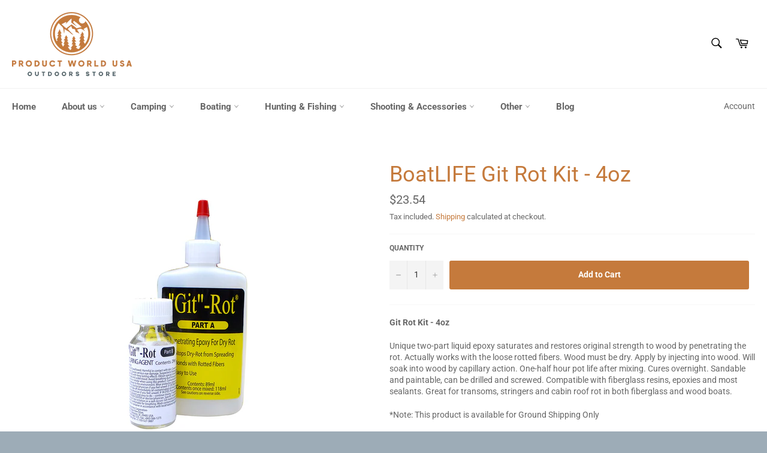

--- FILE ---
content_type: text/html; charset=utf-8
request_url: https://productworldusa.com/products/boatlife-git-rot-kit-4oz
body_size: 47384
content:
<!doctype html>
<!--[if IE 9]> <html class="ie9 no-js" lang="en"> <![endif]-->
<!--[if (gt IE 9)|!(IE)]><!--> <html class="no-js" lang="en"> <!--<![endif]-->
<head>


  <meta charset="utf-8">
  <meta http-equiv="X-UA-Compatible" content="IE=edge,chrome=1">
  <meta name="viewport" content="width=device-width,initial-scale=1">
  <meta name="theme-color" content="#ffffff">

  
    <link rel="shortcut icon" href="//productworldusa.com/cdn/shop/files/facicon_1_32x32.png?v=1722114835" type="image/png">
  

  <link rel="canonical" href="https://productworldusa.com/products/boatlife-git-rot-kit-4oz">
  <title>
  BoatLIFE Git Rot Kit - 4oz &ndash; PRODUCT WORLD USA
  </title>

  
    <meta name="description" content="Git Rot Kit - 4ozUnique two-part liquid epoxy saturates and restores original strength to wood by penetrating the rot. Actually works with the loose rotted fibers. Wood must be dry. Apply by injecting into wood. Will soak into wood by capillary action. One-half hour pot life after mixing. Cures overnight. Sandable and ">
  

  <!-- /snippets/social-meta-tags.liquid -->




<meta property="og:site_name" content="PRODUCT WORLD USA">
<meta property="og:url" content="https://productworldusa.com/products/boatlife-git-rot-kit-4oz">
<meta property="og:title" content="BoatLIFE Git Rot Kit - 4oz">
<meta property="og:type" content="product">
<meta property="og:description" content="Git Rot Kit - 4ozUnique two-part liquid epoxy saturates and restores original strength to wood by penetrating the rot. Actually works with the loose rotted fibers. Wood must be dry. Apply by injecting into wood. Will soak into wood by capillary action. One-half hour pot life after mixing. Cures overnight. Sandable and ">

  <meta property="og:price:amount" content="23.54">
  <meta property="og:price:currency" content="USD">

<meta property="og:image" content="http://productworldusa.com/cdn/shop/products/CW70190_1200x1200.jpg?v=1690293039">
<meta property="og:image:secure_url" content="https://productworldusa.com/cdn/shop/products/CW70190_1200x1200.jpg?v=1690293039">


  <meta name="twitter:site" content="@ProductWorldUSA">

<meta name="twitter:card" content="summary_large_image">
<meta name="twitter:title" content="BoatLIFE Git Rot Kit - 4oz">
<meta name="twitter:description" content="Git Rot Kit - 4ozUnique two-part liquid epoxy saturates and restores original strength to wood by penetrating the rot. Actually works with the loose rotted fibers. Wood must be dry. Apply by injecting into wood. Will soak into wood by capillary action. One-half hour pot life after mixing. Cures overnight. Sandable and ">


  <script>
    document.documentElement.className = document.documentElement.className.replace('no-js', 'js');
  </script>

  <link href="//productworldusa.com/cdn/shop/t/4/assets/theme.scss.css?v=83592341158050716231762039355" rel="stylesheet" type="text/css" media="all" />

  <script>
    window.theme = window.theme || {};

    theme.strings = {
      stockAvailable: "1 available",
      addToCart: "Add to Cart",
      soldOut: "Sold Out",
      unavailable: "Unavailable",
      noStockAvailable: "The item could not be added to your cart because there are not enough in stock.",
      willNotShipUntil: "Will not ship until [date]",
      willBeInStockAfter: "Will be in stock after [date]",
      totalCartDiscount: "You're saving [savings]",
      addressError: "Error looking up that address",
      addressNoResults: "No results for that address",
      addressQueryLimit: "You have exceeded the Google API usage limit. Consider upgrading to a \u003ca href=\"https:\/\/developers.google.com\/maps\/premium\/usage-limits\"\u003ePremium Plan\u003c\/a\u003e.",
      authError: "There was a problem authenticating your Google Maps API Key."
    };
  </script>

  <!--[if (gt IE 9)|!(IE)]><!--><script src="//productworldusa.com/cdn/shop/t/4/assets/lazysizes.min.js?v=56045284683979784691720796169" async="async"></script><!--<![endif]-->
  <!--[if lte IE 9]><script src="//productworldusa.com/cdn/shop/t/4/assets/lazysizes.min.js?v=56045284683979784691720796169"></script><![endif]-->

  

  <!--[if (gt IE 9)|!(IE)]><!--><script src="//productworldusa.com/cdn/shop/t/4/assets/vendor.js?v=39418018684300761971720796169" defer="defer"></script><!--<![endif]-->
  <!--[if lt IE 9]><script src="//productworldusa.com/cdn/shop/t/4/assets/vendor.js?v=39418018684300761971720796169"></script><![endif]-->

  
    <script>
      window.theme = window.theme || {};
      theme.moneyFormat = "${{amount}}";
    </script>
  

  <!--[if (gt IE 9)|!(IE)]><!--><script src="//productworldusa.com/cdn/shop/t/4/assets/theme.js?v=89789462484234876791720796169" defer="defer"></script><!--<![endif]-->
  <!--[if lte IE 9]><script src="//productworldusa.com/cdn/shop/t/4/assets/theme.js?v=89789462484234876791720796169"></script><![endif]-->

  <script>window.performance && window.performance.mark && window.performance.mark('shopify.content_for_header.start');</script><meta name="google-site-verification" content="7OT4mbiuzT-gmDwlud0Bm7B7dslkFJVvSQFLA5-HhCg">
<meta id="shopify-digital-wallet" name="shopify-digital-wallet" content="/6976766022/digital_wallets/dialog">
<link rel="alternate" type="application/json+oembed" href="https://productworldusa.com/products/boatlife-git-rot-kit-4oz.oembed">
<script async="async" src="/checkouts/internal/preloads.js?locale=en-US"></script>
<script id="shopify-features" type="application/json">{"accessToken":"3c9ba66033b1e1536bd5e33dfb00c1c4","betas":["rich-media-storefront-analytics"],"domain":"productworldusa.com","predictiveSearch":true,"shopId":6976766022,"locale":"en"}</script>
<script>var Shopify = Shopify || {};
Shopify.shop = "productworldusa.myshopify.com";
Shopify.locale = "en";
Shopify.currency = {"active":"USD","rate":"1.0"};
Shopify.country = "US";
Shopify.theme = {"name":"Venture New theme","id":142530085086,"schema_name":"Venture","schema_version":"7.5.1","theme_store_id":775,"role":"main"};
Shopify.theme.handle = "null";
Shopify.theme.style = {"id":null,"handle":null};
Shopify.cdnHost = "productworldusa.com/cdn";
Shopify.routes = Shopify.routes || {};
Shopify.routes.root = "/";</script>
<script type="module">!function(o){(o.Shopify=o.Shopify||{}).modules=!0}(window);</script>
<script>!function(o){function n(){var o=[];function n(){o.push(Array.prototype.slice.apply(arguments))}return n.q=o,n}var t=o.Shopify=o.Shopify||{};t.loadFeatures=n(),t.autoloadFeatures=n()}(window);</script>
<script id="shop-js-analytics" type="application/json">{"pageType":"product"}</script>
<script defer="defer" async type="module" src="//productworldusa.com/cdn/shopifycloud/shop-js/modules/v2/client.init-shop-cart-sync_WVOgQShq.en.esm.js"></script>
<script defer="defer" async type="module" src="//productworldusa.com/cdn/shopifycloud/shop-js/modules/v2/chunk.common_C_13GLB1.esm.js"></script>
<script defer="defer" async type="module" src="//productworldusa.com/cdn/shopifycloud/shop-js/modules/v2/chunk.modal_CLfMGd0m.esm.js"></script>
<script type="module">
  await import("//productworldusa.com/cdn/shopifycloud/shop-js/modules/v2/client.init-shop-cart-sync_WVOgQShq.en.esm.js");
await import("//productworldusa.com/cdn/shopifycloud/shop-js/modules/v2/chunk.common_C_13GLB1.esm.js");
await import("//productworldusa.com/cdn/shopifycloud/shop-js/modules/v2/chunk.modal_CLfMGd0m.esm.js");

  window.Shopify.SignInWithShop?.initShopCartSync?.({"fedCMEnabled":true,"windoidEnabled":true});

</script>
<script>(function() {
  var isLoaded = false;
  function asyncLoad() {
    if (isLoaded) return;
    isLoaded = true;
    var urls = ["https:\/\/cdn.recovermycart.com\/scripts\/keepcart\/CartJS.min.js?shop=productworldusa.myshopify.com\u0026shop=productworldusa.myshopify.com","https:\/\/cdn.recapture.io\/sdk\/v1\/shopify-recapture.min.js?api_key=lcme6s2t\u0026shop=productworldusa.myshopify.com"];
    for (var i = 0; i < urls.length; i++) {
      var s = document.createElement('script');
      s.type = 'text/javascript';
      s.async = true;
      s.src = urls[i];
      var x = document.getElementsByTagName('script')[0];
      x.parentNode.insertBefore(s, x);
    }
  };
  if(window.attachEvent) {
    window.attachEvent('onload', asyncLoad);
  } else {
    window.addEventListener('load', asyncLoad, false);
  }
})();</script>
<script id="__st">var __st={"a":6976766022,"offset":-18000,"reqid":"ca75f50b-180f-4360-b12e-cbc6540e75a2-1769702284","pageurl":"productworldusa.com\/products\/boatlife-git-rot-kit-4oz","u":"3183c442b537","p":"product","rtyp":"product","rid":8095052464350};</script>
<script>window.ShopifyPaypalV4VisibilityTracking = true;</script>
<script id="captcha-bootstrap">!function(){'use strict';const t='contact',e='account',n='new_comment',o=[[t,t],['blogs',n],['comments',n],[t,'customer']],c=[[e,'customer_login'],[e,'guest_login'],[e,'recover_customer_password'],[e,'create_customer']],r=t=>t.map((([t,e])=>`form[action*='/${t}']:not([data-nocaptcha='true']) input[name='form_type'][value='${e}']`)).join(','),a=t=>()=>t?[...document.querySelectorAll(t)].map((t=>t.form)):[];function s(){const t=[...o],e=r(t);return a(e)}const i='password',u='form_key',d=['recaptcha-v3-token','g-recaptcha-response','h-captcha-response',i],f=()=>{try{return window.sessionStorage}catch{return}},m='__shopify_v',_=t=>t.elements[u];function p(t,e,n=!1){try{const o=window.sessionStorage,c=JSON.parse(o.getItem(e)),{data:r}=function(t){const{data:e,action:n}=t;return t[m]||n?{data:e,action:n}:{data:t,action:n}}(c);for(const[e,n]of Object.entries(r))t.elements[e]&&(t.elements[e].value=n);n&&o.removeItem(e)}catch(o){console.error('form repopulation failed',{error:o})}}const l='form_type',E='cptcha';function T(t){t.dataset[E]=!0}const w=window,h=w.document,L='Shopify',v='ce_forms',y='captcha';let A=!1;((t,e)=>{const n=(g='f06e6c50-85a8-45c8-87d0-21a2b65856fe',I='https://cdn.shopify.com/shopifycloud/storefront-forms-hcaptcha/ce_storefront_forms_captcha_hcaptcha.v1.5.2.iife.js',D={infoText:'Protected by hCaptcha',privacyText:'Privacy',termsText:'Terms'},(t,e,n)=>{const o=w[L][v],c=o.bindForm;if(c)return c(t,g,e,D).then(n);var r;o.q.push([[t,g,e,D],n]),r=I,A||(h.body.append(Object.assign(h.createElement('script'),{id:'captcha-provider',async:!0,src:r})),A=!0)});var g,I,D;w[L]=w[L]||{},w[L][v]=w[L][v]||{},w[L][v].q=[],w[L][y]=w[L][y]||{},w[L][y].protect=function(t,e){n(t,void 0,e),T(t)},Object.freeze(w[L][y]),function(t,e,n,w,h,L){const[v,y,A,g]=function(t,e,n){const i=e?o:[],u=t?c:[],d=[...i,...u],f=r(d),m=r(i),_=r(d.filter((([t,e])=>n.includes(e))));return[a(f),a(m),a(_),s()]}(w,h,L),I=t=>{const e=t.target;return e instanceof HTMLFormElement?e:e&&e.form},D=t=>v().includes(t);t.addEventListener('submit',(t=>{const e=I(t);if(!e)return;const n=D(e)&&!e.dataset.hcaptchaBound&&!e.dataset.recaptchaBound,o=_(e),c=g().includes(e)&&(!o||!o.value);(n||c)&&t.preventDefault(),c&&!n&&(function(t){try{if(!f())return;!function(t){const e=f();if(!e)return;const n=_(t);if(!n)return;const o=n.value;o&&e.removeItem(o)}(t);const e=Array.from(Array(32),(()=>Math.random().toString(36)[2])).join('');!function(t,e){_(t)||t.append(Object.assign(document.createElement('input'),{type:'hidden',name:u})),t.elements[u].value=e}(t,e),function(t,e){const n=f();if(!n)return;const o=[...t.querySelectorAll(`input[type='${i}']`)].map((({name:t})=>t)),c=[...d,...o],r={};for(const[a,s]of new FormData(t).entries())c.includes(a)||(r[a]=s);n.setItem(e,JSON.stringify({[m]:1,action:t.action,data:r}))}(t,e)}catch(e){console.error('failed to persist form',e)}}(e),e.submit())}));const S=(t,e)=>{t&&!t.dataset[E]&&(n(t,e.some((e=>e===t))),T(t))};for(const o of['focusin','change'])t.addEventListener(o,(t=>{const e=I(t);D(e)&&S(e,y())}));const B=e.get('form_key'),M=e.get(l),P=B&&M;t.addEventListener('DOMContentLoaded',(()=>{const t=y();if(P)for(const e of t)e.elements[l].value===M&&p(e,B);[...new Set([...A(),...v().filter((t=>'true'===t.dataset.shopifyCaptcha))])].forEach((e=>S(e,t)))}))}(h,new URLSearchParams(w.location.search),n,t,e,['guest_login'])})(!0,!0)}();</script>
<script integrity="sha256-4kQ18oKyAcykRKYeNunJcIwy7WH5gtpwJnB7kiuLZ1E=" data-source-attribution="shopify.loadfeatures" defer="defer" src="//productworldusa.com/cdn/shopifycloud/storefront/assets/storefront/load_feature-a0a9edcb.js" crossorigin="anonymous"></script>
<script data-source-attribution="shopify.dynamic_checkout.dynamic.init">var Shopify=Shopify||{};Shopify.PaymentButton=Shopify.PaymentButton||{isStorefrontPortableWallets:!0,init:function(){window.Shopify.PaymentButton.init=function(){};var t=document.createElement("script");t.src="https://productworldusa.com/cdn/shopifycloud/portable-wallets/latest/portable-wallets.en.js",t.type="module",document.head.appendChild(t)}};
</script>
<script data-source-attribution="shopify.dynamic_checkout.buyer_consent">
  function portableWalletsHideBuyerConsent(e){var t=document.getElementById("shopify-buyer-consent"),n=document.getElementById("shopify-subscription-policy-button");t&&n&&(t.classList.add("hidden"),t.setAttribute("aria-hidden","true"),n.removeEventListener("click",e))}function portableWalletsShowBuyerConsent(e){var t=document.getElementById("shopify-buyer-consent"),n=document.getElementById("shopify-subscription-policy-button");t&&n&&(t.classList.remove("hidden"),t.removeAttribute("aria-hidden"),n.addEventListener("click",e))}window.Shopify?.PaymentButton&&(window.Shopify.PaymentButton.hideBuyerConsent=portableWalletsHideBuyerConsent,window.Shopify.PaymentButton.showBuyerConsent=portableWalletsShowBuyerConsent);
</script>
<script data-source-attribution="shopify.dynamic_checkout.cart.bootstrap">document.addEventListener("DOMContentLoaded",(function(){function t(){return document.querySelector("shopify-accelerated-checkout-cart, shopify-accelerated-checkout")}if(t())Shopify.PaymentButton.init();else{new MutationObserver((function(e,n){t()&&(Shopify.PaymentButton.init(),n.disconnect())})).observe(document.body,{childList:!0,subtree:!0})}}));
</script>

<script>window.performance && window.performance.mark && window.performance.mark('shopify.content_for_header.end');</script>
















































<!-- BeginShopPopAddon --><script>  Shopify.shopPopSettings = {"proof_enabled":false,"proof_show_add_to_cart":true,"proof_mobile_enabled":true,"proof_mobile_position":"Bottom","proof_desktop_position":"Bottom Left","proof_show_on_product_page":true,"proof_hide_notification_after":30,"proof_display_time":6,"proof_interval_time":5,"proof_order_random":false,"proof_fetch_count":30,"proof_cycle":true,"proof_anonymize":true,"proof_anonymize_text":"","proof_hours_before_obscure":48,"proof_sequential":true,"proof_top":10,"proof_left":10,"proof_right":10,"proof_bottom":10,"proof_background_color":"#FFFFFF","proof_font_color":"#000000","proof_custom_css":null,"proof_border_radius":40,"proof_first_interval_time":1,"proof_locale":"en"};</script><!-- EndShopPopAddon -->
<!--StartCartCartCustomCode-->
                      
                      <!-- Abandoned Cart Information -->
                      <div id="care-cart-customer-information" style="display:none">
                        {"id":"", "email":"","default_address":null,"first_name":"","last_name":"","name":"" }
                      </div>
                      <!-- Abandoned Cart Information -->
                      
                      <!--  ShopInformation -->
                      <div id="care-cart-shop-information" style="display:none">
                        {"domain":"productworldusa.myshopify.com" }
                      </div>
                      <!--  ShopInformation -->
                      
                      <!--EndCareCartCustomCode-->
                      <!-- BeginConsistentCartAddon -->  <script>    Shopify.customer_logged_in = false ;  Shopify.customer_email = "" ;  Shopify.log_uuids = true;    </script>  <!-- EndConsistentCartAddon -->
  
<!-- Global site tag (gtag.js) - Google Ads: 990577094 -->
<script async src="https://www.googletagmanager.com/gtag/js?id=AW-990577094"></script>
<script>
  window.dataLayer = window.dataLayer || [];
  function gtag(){dataLayer.push(arguments);}
  gtag('js', new Date());

  gtag('config', 'AW-990577094');
</script>

  
<script type="text/javascript">
  //BOOSTER APPS COMMON JS CODE
  window.BoosterApps = window.BoosterApps || {};
  window.BoosterApps.common = window.BoosterApps.common || {};
  window.BoosterApps.common.shop = {
    permanent_domain: 'productworldusa.myshopify.com',
    currency: "USD",
    money_format: "${{amount}}",
    id: 6976766022
  };
  

  window.BoosterApps.common.template = 'product';
  window.BoosterApps.common.cart = {};
  window.BoosterApps.common.vapid_public_key = "BO5RJ2FA8w6MW2Qt1_MKSFtoVpVjUMLYkHb2arb7zZxEaYGTMuLvmZGabSHj8q0EwlzLWBAcAU_0z-z9Xps8kF8=";
  window.BoosterApps.global_config = {"asset_urls":{"loy":{"init_js":"https:\/\/cdn.shopify.com\/s\/files\/1\/0194\/1736\/6592\/t\/1\/assets\/ba_loy_init.js?v=1661365534","widget_js":"https:\/\/cdn.shopify.com\/s\/files\/1\/0194\/1736\/6592\/t\/1\/assets\/ba_loy_widget.js?v=1660857715","widget_css":"https:\/\/cdn.shopify.com\/s\/files\/1\/0194\/1736\/6592\/t\/1\/assets\/ba_loy_widget.css?v=1630424861","page_init_js":"https:\/\/cdn.shopify.com\/s\/files\/1\/0194\/1736\/6592\/t\/1\/assets\/ba_loy_page_init.js?v=1660794032","page_widget_js":"https:\/\/cdn.shopify.com\/s\/files\/1\/0194\/1736\/6592\/t\/1\/assets\/ba_loy_page_widget.js?v=1660857719","page_widget_css":"https:\/\/cdn.shopify.com\/s\/files\/1\/0194\/1736\/6592\/t\/1\/assets\/ba_loy_page.css?v=1660195037","page_preview_js":"\/assets\/msg\/loy_page_preview.js"},"rev":{"init_js":"https:\/\/cdn.shopify.com\/s\/files\/1\/0194\/1736\/6592\/t\/1\/assets\/ba_rev_init.js?v=1658336081","widget_js":"https:\/\/cdn.shopify.com\/s\/files\/1\/0194\/1736\/6592\/t\/1\/assets\/ba_rev_widget.js?v=1658337314","modal_js":"https:\/\/cdn.shopify.com\/s\/files\/1\/0194\/1736\/6592\/t\/1\/assets\/ba_rev_modal.js?v=1658336086","widget_css":"https:\/\/cdn.shopify.com\/s\/files\/1\/0194\/1736\/6592\/t\/1\/assets\/ba_rev_widget.css?v=1658336090","modal_css":"https:\/\/cdn.shopify.com\/s\/files\/1\/0194\/1736\/6592\/t\/1\/assets\/ba_rev_modal.css?v=1658336088"},"pu":{"init_js":"https:\/\/cdn.shopify.com\/s\/files\/1\/0194\/1736\/6592\/t\/1\/assets\/ba_pu_init.js?v=1635877170"},"widgets":{"init_js":"https:\/\/cdn.shopify.com\/s\/files\/1\/0194\/1736\/6592\/t\/1\/assets\/ba_widget_init.js?v=1659846432","modal_js":"https:\/\/cdn.shopify.com\/s\/files\/1\/0194\/1736\/6592\/t\/1\/assets\/ba_widget_modal.js?v=1659846434","modal_css":"https:\/\/cdn.shopify.com\/s\/files\/1\/0194\/1736\/6592\/t\/1\/assets\/ba_widget_modal.css?v=1654723622"},"forms":{"init_js":"https:\/\/cdn.shopify.com\/s\/files\/1\/0194\/1736\/6592\/t\/1\/assets\/ba_forms_init.js?v=1660794038","widget_js":"https:\/\/cdn.shopify.com\/s\/files\/1\/0194\/1736\/6592\/t\/1\/assets\/ba_forms_widget.js?v=1660794042","forms_css":"https:\/\/cdn.shopify.com\/s\/files\/1\/0194\/1736\/6592\/t\/1\/assets\/ba_forms.css?v=1654711758"},"global":{"helper_js":"https:\/\/cdn.shopify.com\/s\/files\/1\/0194\/1736\/6592\/t\/1\/assets\/ba_tracking.js?v=1637601969"}},"proxy_paths":{"pu":"\/apps\/ba_fb_app","app_metrics":"\/apps\/ba_fb_app\/app_metrics","push_subscription":"\/apps\/ba_fb_app\/push"},"aat":["pu"],"pv":false,"sts":false,"bam":false,"base_money_format":"${{amount}}"};



    window.BoosterApps.pu_config = {"push_prompt_cover_enabled":false,"push_prompt_cover_title":"One small step","push_prompt_cover_message":"Allow your browser to receive notifications","subscription_plan_exceeded_limits":false};

    window.BoosterApps.widgets_config = {"id":10053,"active":false,"frequency_limit_amount":2,"frequency_limit_time_unit":"days","background_image":{"position":"none","widget_background_preview_url":""},"initial_state":{"body":"Sign up and unlock your instant discount","title":"Get 10% off your order","cta_text":"Claim Discount","show_email":"true","action_text":"Saving...","footer_text":"You are signing up to receive communication via email and can unsubscribe at any time.","dismiss_text":"No thanks","email_placeholder":"Email Address","phone_placeholder":"Phone Number","show_phone_number":"false"},"success_state":{"body":"Thanks for subscribing. Copy your discount code and apply to your next order.","title":"Discount Unlocked 🎉","cta_text":"Continue shopping","cta_action":"dismiss","redirect_url":""},"closed_state":{"action":"close_widget","font_size":"20","action_text":"GET 10% OFF","display_offset":"300","display_position":"left"},"error_state":{"invalid_email":"Please enter valid email address!","invalid_phone_number":"Please enter valid phone number!"},"trigger":{"delay_in_seconds":"0"},"colors":{"link_color":"#4FC3F7","sticky_bar_bg":"#C62828","cta_font_color":"#fff","body_font_color":"#000","sticky_bar_text":"#fff","background_color":"#fff","error_text_color":"#ff2626","title_font_color":"#000","footer_font_color":"#bbb","dismiss_font_color":"#bbb","cta_background_color":"#000","error_text_background":""},"sticky_coupon_bar":{},"display_style":{"font":"Arial","size":"regular","align":"center"},"dismissable":true,"has_background":false,"opt_in_channels":["email"],"rules":[],"widget_css":".powered_by_rivo{\n  display: block;\n}\n.ba_widget_main_design {\n  background: #fff;\n}\n.ba_widget_content{text-align: center}\n.ba_widget_parent{\n  font-family: Arial;\n}\n.ba_widget_parent.background{\n}\n.ba_widget_left_content{\n}\n.ba_widget_right_content{\n}\n#ba_widget_cta_button:disabled{\n  background: #000cc;\n}\n#ba_widget_cta_button{\n  background: #000;\n  color: #fff;\n}\n#ba_widget_cta_button:after {\n  background: #000e0;\n}\n.ba_initial_state_title, .ba_success_state_title{\n  color: #000;\n}\n.ba_initial_state_body, .ba_success_state_body{\n  color: #000;\n}\n.ba_initial_state_dismiss_text{\n  color: #bbb;\n}\n.ba_initial_state_footer_text, .ba_initial_state_sms_agreement{\n  color: #bbb;\n}\n.ba_widget_error{\n  color: #ff2626;\n  background: ;\n}\n.ba_link_color{\n  color: #4FC3F7;\n}\n","custom_css":null,"logo":null};

  
    if (window.BoosterApps.common.template == 'product'){
      window.BoosterApps.common.product = {
        id: 8095052464350, price: 2354, handle: "boatlife-git-rot-kit-4oz", tags: ["Adhesive\/Sealants"],
        available: true, title: "BoatLIFE Git Rot Kit - 4oz", variants: [{"id":44282602094814,"title":"Default Title","option1":"Default Title","option2":null,"option3":null,"sku":"CW70190","requires_shipping":true,"taxable":true,"featured_image":{"id":39601505566942,"product_id":8095052464350,"position":1,"created_at":"2023-07-25T09:50:39-04:00","updated_at":"2023-07-25T09:50:39-04:00","alt":null,"width":1000,"height":1000,"src":"\/\/productworldusa.com\/cdn\/shop\/products\/CW70190.jpg?v=1690293039","variant_ids":[44282602094814]},"available":true,"name":"BoatLIFE Git Rot Kit - 4oz","public_title":null,"options":["Default Title"],"price":2354,"weight":204,"compare_at_price":null,"inventory_management":"shopify","barcode":"020537010631","featured_media":{"alt":null,"id":32214582558942,"position":1,"preview_image":{"aspect_ratio":1.0,"height":1000,"width":1000,"src":"\/\/productworldusa.com\/cdn\/shop\/products\/CW70190.jpg?v=1690293039"}},"requires_selling_plan":false,"selling_plan_allocations":[]}]
      };
      window.BoosterApps.common.product.review_data = null;
    }
  

</script>


<script type="text/javascript">
  

  //Global snippet for Booster Apps
  //this is updated automatically - do not edit manually.

  function loadScript(src, defer, done) {
    var js = document.createElement('script');
    js.src = src;
    js.defer = defer;
    js.onload = function(){done();};
    js.onerror = function(){
      done(new Error('Failed to load script ' + src));
    };
    document.head.appendChild(js);
  }

  function browserSupportsAllFeatures() {
    return window.Promise && window.fetch && window.Symbol;
  }

  if (browserSupportsAllFeatures()) {
    main();
  } else {
    loadScript('https://polyfill-fastly.net/v3/polyfill.min.js?features=Promise,fetch', true, main);
  }

  function loadAppScripts(){


      loadScript(window.BoosterApps.global_config.asset_urls.pu.init_js, true, function(){});

      loadScript(window.BoosterApps.global_config.asset_urls.widgets.init_js, true, function(){});
  }

  function main(err) {
    //isolate the scope
    loadScript(window.BoosterApps.global_config.asset_urls.global.helper_js, false, loadAppScripts);
  }
</script>

  <!-- "snippets/judgeme_core.liquid" was not rendered, the associated app was uninstalled -->

 <script type='text/javascript'>
window.__lo_site_id = 331458;

	(function() {
		var wa = document.createElement('script'); wa.type = 'text/javascript'; wa.async = true;
		wa.src = 'https://d10lpsik1i8c69.cloudfront.net/w.js';
		var s = document.getElementsByTagName('script')[0]; s.parentNode.insertBefore(wa, s);
	  })();
	</script>
<!-- BEGIN app block: shopify://apps/uppromote-affiliate/blocks/customer-referral/64c32457-930d-4cb9-9641-e24c0d9cf1f4 --><link rel="preload" href="https://cdn.shopify.com/extensions/019be912-7856-7c1f-9705-c70a8c8d7a8b/app-109/assets/customer-referral.css" as="style" onload="this.onload=null;this.rel='stylesheet'">
<script>
  document.addEventListener("DOMContentLoaded", function () {
    const params = new URLSearchParams(window.location.search);
    if (params.has('sca_ref') || params.has('sca_crp')) {
      document.body.setAttribute('is-affiliate-link', '');
    }
  });
</script>


<!-- END app block --><!-- BEGIN app block: shopify://apps/seowill-redirects/blocks/brokenlink-404/cc7b1996-e567-42d0-8862-356092041863 -->
<script type="text/javascript">
    !function(t){var e={};function r(n){if(e[n])return e[n].exports;var o=e[n]={i:n,l:!1,exports:{}};return t[n].call(o.exports,o,o.exports,r),o.l=!0,o.exports}r.m=t,r.c=e,r.d=function(t,e,n){r.o(t,e)||Object.defineProperty(t,e,{enumerable:!0,get:n})},r.r=function(t){"undefined"!==typeof Symbol&&Symbol.toStringTag&&Object.defineProperty(t,Symbol.toStringTag,{value:"Module"}),Object.defineProperty(t,"__esModule",{value:!0})},r.t=function(t,e){if(1&e&&(t=r(t)),8&e)return t;if(4&e&&"object"===typeof t&&t&&t.__esModule)return t;var n=Object.create(null);if(r.r(n),Object.defineProperty(n,"default",{enumerable:!0,value:t}),2&e&&"string"!=typeof t)for(var o in t)r.d(n,o,function(e){return t[e]}.bind(null,o));return n},r.n=function(t){var e=t&&t.__esModule?function(){return t.default}:function(){return t};return r.d(e,"a",e),e},r.o=function(t,e){return Object.prototype.hasOwnProperty.call(t,e)},r.p="",r(r.s=11)}([function(t,e,r){"use strict";var n=r(2),o=Object.prototype.toString;function i(t){return"[object Array]"===o.call(t)}function a(t){return"undefined"===typeof t}function u(t){return null!==t&&"object"===typeof t}function s(t){return"[object Function]"===o.call(t)}function c(t,e){if(null!==t&&"undefined"!==typeof t)if("object"!==typeof t&&(t=[t]),i(t))for(var r=0,n=t.length;r<n;r++)e.call(null,t[r],r,t);else for(var o in t)Object.prototype.hasOwnProperty.call(t,o)&&e.call(null,t[o],o,t)}t.exports={isArray:i,isArrayBuffer:function(t){return"[object ArrayBuffer]"===o.call(t)},isBuffer:function(t){return null!==t&&!a(t)&&null!==t.constructor&&!a(t.constructor)&&"function"===typeof t.constructor.isBuffer&&t.constructor.isBuffer(t)},isFormData:function(t){return"undefined"!==typeof FormData&&t instanceof FormData},isArrayBufferView:function(t){return"undefined"!==typeof ArrayBuffer&&ArrayBuffer.isView?ArrayBuffer.isView(t):t&&t.buffer&&t.buffer instanceof ArrayBuffer},isString:function(t){return"string"===typeof t},isNumber:function(t){return"number"===typeof t},isObject:u,isUndefined:a,isDate:function(t){return"[object Date]"===o.call(t)},isFile:function(t){return"[object File]"===o.call(t)},isBlob:function(t){return"[object Blob]"===o.call(t)},isFunction:s,isStream:function(t){return u(t)&&s(t.pipe)},isURLSearchParams:function(t){return"undefined"!==typeof URLSearchParams&&t instanceof URLSearchParams},isStandardBrowserEnv:function(){return("undefined"===typeof navigator||"ReactNative"!==navigator.product&&"NativeScript"!==navigator.product&&"NS"!==navigator.product)&&("undefined"!==typeof window&&"undefined"!==typeof document)},forEach:c,merge:function t(){var e={};function r(r,n){"object"===typeof e[n]&&"object"===typeof r?e[n]=t(e[n],r):e[n]=r}for(var n=0,o=arguments.length;n<o;n++)c(arguments[n],r);return e},deepMerge:function t(){var e={};function r(r,n){"object"===typeof e[n]&&"object"===typeof r?e[n]=t(e[n],r):e[n]="object"===typeof r?t({},r):r}for(var n=0,o=arguments.length;n<o;n++)c(arguments[n],r);return e},extend:function(t,e,r){return c(e,(function(e,o){t[o]=r&&"function"===typeof e?n(e,r):e})),t},trim:function(t){return t.replace(/^\s*/,"").replace(/\s*$/,"")}}},function(t,e,r){t.exports=r(12)},function(t,e,r){"use strict";t.exports=function(t,e){return function(){for(var r=new Array(arguments.length),n=0;n<r.length;n++)r[n]=arguments[n];return t.apply(e,r)}}},function(t,e,r){"use strict";var n=r(0);function o(t){return encodeURIComponent(t).replace(/%40/gi,"@").replace(/%3A/gi,":").replace(/%24/g,"$").replace(/%2C/gi,",").replace(/%20/g,"+").replace(/%5B/gi,"[").replace(/%5D/gi,"]")}t.exports=function(t,e,r){if(!e)return t;var i;if(r)i=r(e);else if(n.isURLSearchParams(e))i=e.toString();else{var a=[];n.forEach(e,(function(t,e){null!==t&&"undefined"!==typeof t&&(n.isArray(t)?e+="[]":t=[t],n.forEach(t,(function(t){n.isDate(t)?t=t.toISOString():n.isObject(t)&&(t=JSON.stringify(t)),a.push(o(e)+"="+o(t))})))})),i=a.join("&")}if(i){var u=t.indexOf("#");-1!==u&&(t=t.slice(0,u)),t+=(-1===t.indexOf("?")?"?":"&")+i}return t}},function(t,e,r){"use strict";t.exports=function(t){return!(!t||!t.__CANCEL__)}},function(t,e,r){"use strict";(function(e){var n=r(0),o=r(19),i={"Content-Type":"application/x-www-form-urlencoded"};function a(t,e){!n.isUndefined(t)&&n.isUndefined(t["Content-Type"])&&(t["Content-Type"]=e)}var u={adapter:function(){var t;return("undefined"!==typeof XMLHttpRequest||"undefined"!==typeof e&&"[object process]"===Object.prototype.toString.call(e))&&(t=r(6)),t}(),transformRequest:[function(t,e){return o(e,"Accept"),o(e,"Content-Type"),n.isFormData(t)||n.isArrayBuffer(t)||n.isBuffer(t)||n.isStream(t)||n.isFile(t)||n.isBlob(t)?t:n.isArrayBufferView(t)?t.buffer:n.isURLSearchParams(t)?(a(e,"application/x-www-form-urlencoded;charset=utf-8"),t.toString()):n.isObject(t)?(a(e,"application/json;charset=utf-8"),JSON.stringify(t)):t}],transformResponse:[function(t){if("string"===typeof t)try{t=JSON.parse(t)}catch(e){}return t}],timeout:0,xsrfCookieName:"XSRF-TOKEN",xsrfHeaderName:"X-XSRF-TOKEN",maxContentLength:-1,validateStatus:function(t){return t>=200&&t<300},headers:{common:{Accept:"application/json, text/plain, */*"}}};n.forEach(["delete","get","head"],(function(t){u.headers[t]={}})),n.forEach(["post","put","patch"],(function(t){u.headers[t]=n.merge(i)})),t.exports=u}).call(this,r(18))},function(t,e,r){"use strict";var n=r(0),o=r(20),i=r(3),a=r(22),u=r(25),s=r(26),c=r(7);t.exports=function(t){return new Promise((function(e,f){var l=t.data,p=t.headers;n.isFormData(l)&&delete p["Content-Type"];var h=new XMLHttpRequest;if(t.auth){var d=t.auth.username||"",m=t.auth.password||"";p.Authorization="Basic "+btoa(d+":"+m)}var y=a(t.baseURL,t.url);if(h.open(t.method.toUpperCase(),i(y,t.params,t.paramsSerializer),!0),h.timeout=t.timeout,h.onreadystatechange=function(){if(h&&4===h.readyState&&(0!==h.status||h.responseURL&&0===h.responseURL.indexOf("file:"))){var r="getAllResponseHeaders"in h?u(h.getAllResponseHeaders()):null,n={data:t.responseType&&"text"!==t.responseType?h.response:h.responseText,status:h.status,statusText:h.statusText,headers:r,config:t,request:h};o(e,f,n),h=null}},h.onabort=function(){h&&(f(c("Request aborted",t,"ECONNABORTED",h)),h=null)},h.onerror=function(){f(c("Network Error",t,null,h)),h=null},h.ontimeout=function(){var e="timeout of "+t.timeout+"ms exceeded";t.timeoutErrorMessage&&(e=t.timeoutErrorMessage),f(c(e,t,"ECONNABORTED",h)),h=null},n.isStandardBrowserEnv()){var v=r(27),g=(t.withCredentials||s(y))&&t.xsrfCookieName?v.read(t.xsrfCookieName):void 0;g&&(p[t.xsrfHeaderName]=g)}if("setRequestHeader"in h&&n.forEach(p,(function(t,e){"undefined"===typeof l&&"content-type"===e.toLowerCase()?delete p[e]:h.setRequestHeader(e,t)})),n.isUndefined(t.withCredentials)||(h.withCredentials=!!t.withCredentials),t.responseType)try{h.responseType=t.responseType}catch(w){if("json"!==t.responseType)throw w}"function"===typeof t.onDownloadProgress&&h.addEventListener("progress",t.onDownloadProgress),"function"===typeof t.onUploadProgress&&h.upload&&h.upload.addEventListener("progress",t.onUploadProgress),t.cancelToken&&t.cancelToken.promise.then((function(t){h&&(h.abort(),f(t),h=null)})),void 0===l&&(l=null),h.send(l)}))}},function(t,e,r){"use strict";var n=r(21);t.exports=function(t,e,r,o,i){var a=new Error(t);return n(a,e,r,o,i)}},function(t,e,r){"use strict";var n=r(0);t.exports=function(t,e){e=e||{};var r={},o=["url","method","params","data"],i=["headers","auth","proxy"],a=["baseURL","url","transformRequest","transformResponse","paramsSerializer","timeout","withCredentials","adapter","responseType","xsrfCookieName","xsrfHeaderName","onUploadProgress","onDownloadProgress","maxContentLength","validateStatus","maxRedirects","httpAgent","httpsAgent","cancelToken","socketPath"];n.forEach(o,(function(t){"undefined"!==typeof e[t]&&(r[t]=e[t])})),n.forEach(i,(function(o){n.isObject(e[o])?r[o]=n.deepMerge(t[o],e[o]):"undefined"!==typeof e[o]?r[o]=e[o]:n.isObject(t[o])?r[o]=n.deepMerge(t[o]):"undefined"!==typeof t[o]&&(r[o]=t[o])})),n.forEach(a,(function(n){"undefined"!==typeof e[n]?r[n]=e[n]:"undefined"!==typeof t[n]&&(r[n]=t[n])}));var u=o.concat(i).concat(a),s=Object.keys(e).filter((function(t){return-1===u.indexOf(t)}));return n.forEach(s,(function(n){"undefined"!==typeof e[n]?r[n]=e[n]:"undefined"!==typeof t[n]&&(r[n]=t[n])})),r}},function(t,e,r){"use strict";function n(t){this.message=t}n.prototype.toString=function(){return"Cancel"+(this.message?": "+this.message:"")},n.prototype.__CANCEL__=!0,t.exports=n},function(t,e,r){t.exports=r(13)},function(t,e,r){t.exports=r(30)},function(t,e,r){var n=function(t){"use strict";var e=Object.prototype,r=e.hasOwnProperty,n="function"===typeof Symbol?Symbol:{},o=n.iterator||"@@iterator",i=n.asyncIterator||"@@asyncIterator",a=n.toStringTag||"@@toStringTag";function u(t,e,r){return Object.defineProperty(t,e,{value:r,enumerable:!0,configurable:!0,writable:!0}),t[e]}try{u({},"")}catch(S){u=function(t,e,r){return t[e]=r}}function s(t,e,r,n){var o=e&&e.prototype instanceof l?e:l,i=Object.create(o.prototype),a=new L(n||[]);return i._invoke=function(t,e,r){var n="suspendedStart";return function(o,i){if("executing"===n)throw new Error("Generator is already running");if("completed"===n){if("throw"===o)throw i;return j()}for(r.method=o,r.arg=i;;){var a=r.delegate;if(a){var u=x(a,r);if(u){if(u===f)continue;return u}}if("next"===r.method)r.sent=r._sent=r.arg;else if("throw"===r.method){if("suspendedStart"===n)throw n="completed",r.arg;r.dispatchException(r.arg)}else"return"===r.method&&r.abrupt("return",r.arg);n="executing";var s=c(t,e,r);if("normal"===s.type){if(n=r.done?"completed":"suspendedYield",s.arg===f)continue;return{value:s.arg,done:r.done}}"throw"===s.type&&(n="completed",r.method="throw",r.arg=s.arg)}}}(t,r,a),i}function c(t,e,r){try{return{type:"normal",arg:t.call(e,r)}}catch(S){return{type:"throw",arg:S}}}t.wrap=s;var f={};function l(){}function p(){}function h(){}var d={};d[o]=function(){return this};var m=Object.getPrototypeOf,y=m&&m(m(T([])));y&&y!==e&&r.call(y,o)&&(d=y);var v=h.prototype=l.prototype=Object.create(d);function g(t){["next","throw","return"].forEach((function(e){u(t,e,(function(t){return this._invoke(e,t)}))}))}function w(t,e){var n;this._invoke=function(o,i){function a(){return new e((function(n,a){!function n(o,i,a,u){var s=c(t[o],t,i);if("throw"!==s.type){var f=s.arg,l=f.value;return l&&"object"===typeof l&&r.call(l,"__await")?e.resolve(l.__await).then((function(t){n("next",t,a,u)}),(function(t){n("throw",t,a,u)})):e.resolve(l).then((function(t){f.value=t,a(f)}),(function(t){return n("throw",t,a,u)}))}u(s.arg)}(o,i,n,a)}))}return n=n?n.then(a,a):a()}}function x(t,e){var r=t.iterator[e.method];if(void 0===r){if(e.delegate=null,"throw"===e.method){if(t.iterator.return&&(e.method="return",e.arg=void 0,x(t,e),"throw"===e.method))return f;e.method="throw",e.arg=new TypeError("The iterator does not provide a 'throw' method")}return f}var n=c(r,t.iterator,e.arg);if("throw"===n.type)return e.method="throw",e.arg=n.arg,e.delegate=null,f;var o=n.arg;return o?o.done?(e[t.resultName]=o.value,e.next=t.nextLoc,"return"!==e.method&&(e.method="next",e.arg=void 0),e.delegate=null,f):o:(e.method="throw",e.arg=new TypeError("iterator result is not an object"),e.delegate=null,f)}function b(t){var e={tryLoc:t[0]};1 in t&&(e.catchLoc=t[1]),2 in t&&(e.finallyLoc=t[2],e.afterLoc=t[3]),this.tryEntries.push(e)}function E(t){var e=t.completion||{};e.type="normal",delete e.arg,t.completion=e}function L(t){this.tryEntries=[{tryLoc:"root"}],t.forEach(b,this),this.reset(!0)}function T(t){if(t){var e=t[o];if(e)return e.call(t);if("function"===typeof t.next)return t;if(!isNaN(t.length)){var n=-1,i=function e(){for(;++n<t.length;)if(r.call(t,n))return e.value=t[n],e.done=!1,e;return e.value=void 0,e.done=!0,e};return i.next=i}}return{next:j}}function j(){return{value:void 0,done:!0}}return p.prototype=v.constructor=h,h.constructor=p,p.displayName=u(h,a,"GeneratorFunction"),t.isGeneratorFunction=function(t){var e="function"===typeof t&&t.constructor;return!!e&&(e===p||"GeneratorFunction"===(e.displayName||e.name))},t.mark=function(t){return Object.setPrototypeOf?Object.setPrototypeOf(t,h):(t.__proto__=h,u(t,a,"GeneratorFunction")),t.prototype=Object.create(v),t},t.awrap=function(t){return{__await:t}},g(w.prototype),w.prototype[i]=function(){return this},t.AsyncIterator=w,t.async=function(e,r,n,o,i){void 0===i&&(i=Promise);var a=new w(s(e,r,n,o),i);return t.isGeneratorFunction(r)?a:a.next().then((function(t){return t.done?t.value:a.next()}))},g(v),u(v,a,"Generator"),v[o]=function(){return this},v.toString=function(){return"[object Generator]"},t.keys=function(t){var e=[];for(var r in t)e.push(r);return e.reverse(),function r(){for(;e.length;){var n=e.pop();if(n in t)return r.value=n,r.done=!1,r}return r.done=!0,r}},t.values=T,L.prototype={constructor:L,reset:function(t){if(this.prev=0,this.next=0,this.sent=this._sent=void 0,this.done=!1,this.delegate=null,this.method="next",this.arg=void 0,this.tryEntries.forEach(E),!t)for(var e in this)"t"===e.charAt(0)&&r.call(this,e)&&!isNaN(+e.slice(1))&&(this[e]=void 0)},stop:function(){this.done=!0;var t=this.tryEntries[0].completion;if("throw"===t.type)throw t.arg;return this.rval},dispatchException:function(t){if(this.done)throw t;var e=this;function n(r,n){return a.type="throw",a.arg=t,e.next=r,n&&(e.method="next",e.arg=void 0),!!n}for(var o=this.tryEntries.length-1;o>=0;--o){var i=this.tryEntries[o],a=i.completion;if("root"===i.tryLoc)return n("end");if(i.tryLoc<=this.prev){var u=r.call(i,"catchLoc"),s=r.call(i,"finallyLoc");if(u&&s){if(this.prev<i.catchLoc)return n(i.catchLoc,!0);if(this.prev<i.finallyLoc)return n(i.finallyLoc)}else if(u){if(this.prev<i.catchLoc)return n(i.catchLoc,!0)}else{if(!s)throw new Error("try statement without catch or finally");if(this.prev<i.finallyLoc)return n(i.finallyLoc)}}}},abrupt:function(t,e){for(var n=this.tryEntries.length-1;n>=0;--n){var o=this.tryEntries[n];if(o.tryLoc<=this.prev&&r.call(o,"finallyLoc")&&this.prev<o.finallyLoc){var i=o;break}}i&&("break"===t||"continue"===t)&&i.tryLoc<=e&&e<=i.finallyLoc&&(i=null);var a=i?i.completion:{};return a.type=t,a.arg=e,i?(this.method="next",this.next=i.finallyLoc,f):this.complete(a)},complete:function(t,e){if("throw"===t.type)throw t.arg;return"break"===t.type||"continue"===t.type?this.next=t.arg:"return"===t.type?(this.rval=this.arg=t.arg,this.method="return",this.next="end"):"normal"===t.type&&e&&(this.next=e),f},finish:function(t){for(var e=this.tryEntries.length-1;e>=0;--e){var r=this.tryEntries[e];if(r.finallyLoc===t)return this.complete(r.completion,r.afterLoc),E(r),f}},catch:function(t){for(var e=this.tryEntries.length-1;e>=0;--e){var r=this.tryEntries[e];if(r.tryLoc===t){var n=r.completion;if("throw"===n.type){var o=n.arg;E(r)}return o}}throw new Error("illegal catch attempt")},delegateYield:function(t,e,r){return this.delegate={iterator:T(t),resultName:e,nextLoc:r},"next"===this.method&&(this.arg=void 0),f}},t}(t.exports);try{regeneratorRuntime=n}catch(o){Function("r","regeneratorRuntime = r")(n)}},function(t,e,r){"use strict";var n=r(0),o=r(2),i=r(14),a=r(8);function u(t){var e=new i(t),r=o(i.prototype.request,e);return n.extend(r,i.prototype,e),n.extend(r,e),r}var s=u(r(5));s.Axios=i,s.create=function(t){return u(a(s.defaults,t))},s.Cancel=r(9),s.CancelToken=r(28),s.isCancel=r(4),s.all=function(t){return Promise.all(t)},s.spread=r(29),t.exports=s,t.exports.default=s},function(t,e,r){"use strict";var n=r(0),o=r(3),i=r(15),a=r(16),u=r(8);function s(t){this.defaults=t,this.interceptors={request:new i,response:new i}}s.prototype.request=function(t){"string"===typeof t?(t=arguments[1]||{}).url=arguments[0]:t=t||{},(t=u(this.defaults,t)).method?t.method=t.method.toLowerCase():this.defaults.method?t.method=this.defaults.method.toLowerCase():t.method="get";var e=[a,void 0],r=Promise.resolve(t);for(this.interceptors.request.forEach((function(t){e.unshift(t.fulfilled,t.rejected)})),this.interceptors.response.forEach((function(t){e.push(t.fulfilled,t.rejected)}));e.length;)r=r.then(e.shift(),e.shift());return r},s.prototype.getUri=function(t){return t=u(this.defaults,t),o(t.url,t.params,t.paramsSerializer).replace(/^\?/,"")},n.forEach(["delete","get","head","options"],(function(t){s.prototype[t]=function(e,r){return this.request(n.merge(r||{},{method:t,url:e}))}})),n.forEach(["post","put","patch"],(function(t){s.prototype[t]=function(e,r,o){return this.request(n.merge(o||{},{method:t,url:e,data:r}))}})),t.exports=s},function(t,e,r){"use strict";var n=r(0);function o(){this.handlers=[]}o.prototype.use=function(t,e){return this.handlers.push({fulfilled:t,rejected:e}),this.handlers.length-1},o.prototype.eject=function(t){this.handlers[t]&&(this.handlers[t]=null)},o.prototype.forEach=function(t){n.forEach(this.handlers,(function(e){null!==e&&t(e)}))},t.exports=o},function(t,e,r){"use strict";var n=r(0),o=r(17),i=r(4),a=r(5);function u(t){t.cancelToken&&t.cancelToken.throwIfRequested()}t.exports=function(t){return u(t),t.headers=t.headers||{},t.data=o(t.data,t.headers,t.transformRequest),t.headers=n.merge(t.headers.common||{},t.headers[t.method]||{},t.headers),n.forEach(["delete","get","head","post","put","patch","common"],(function(e){delete t.headers[e]})),(t.adapter||a.adapter)(t).then((function(e){return u(t),e.data=o(e.data,e.headers,t.transformResponse),e}),(function(e){return i(e)||(u(t),e&&e.response&&(e.response.data=o(e.response.data,e.response.headers,t.transformResponse))),Promise.reject(e)}))}},function(t,e,r){"use strict";var n=r(0);t.exports=function(t,e,r){return n.forEach(r,(function(r){t=r(t,e)})),t}},function(t,e){var r,n,o=t.exports={};function i(){throw new Error("setTimeout has not been defined")}function a(){throw new Error("clearTimeout has not been defined")}function u(t){if(r===setTimeout)return setTimeout(t,0);if((r===i||!r)&&setTimeout)return r=setTimeout,setTimeout(t,0);try{return r(t,0)}catch(e){try{return r.call(null,t,0)}catch(e){return r.call(this,t,0)}}}!function(){try{r="function"===typeof setTimeout?setTimeout:i}catch(t){r=i}try{n="function"===typeof clearTimeout?clearTimeout:a}catch(t){n=a}}();var s,c=[],f=!1,l=-1;function p(){f&&s&&(f=!1,s.length?c=s.concat(c):l=-1,c.length&&h())}function h(){if(!f){var t=u(p);f=!0;for(var e=c.length;e;){for(s=c,c=[];++l<e;)s&&s[l].run();l=-1,e=c.length}s=null,f=!1,function(t){if(n===clearTimeout)return clearTimeout(t);if((n===a||!n)&&clearTimeout)return n=clearTimeout,clearTimeout(t);try{n(t)}catch(e){try{return n.call(null,t)}catch(e){return n.call(this,t)}}}(t)}}function d(t,e){this.fun=t,this.array=e}function m(){}o.nextTick=function(t){var e=new Array(arguments.length-1);if(arguments.length>1)for(var r=1;r<arguments.length;r++)e[r-1]=arguments[r];c.push(new d(t,e)),1!==c.length||f||u(h)},d.prototype.run=function(){this.fun.apply(null,this.array)},o.title="browser",o.browser=!0,o.env={},o.argv=[],o.version="",o.versions={},o.on=m,o.addListener=m,o.once=m,o.off=m,o.removeListener=m,o.removeAllListeners=m,o.emit=m,o.prependListener=m,o.prependOnceListener=m,o.listeners=function(t){return[]},o.binding=function(t){throw new Error("process.binding is not supported")},o.cwd=function(){return"/"},o.chdir=function(t){throw new Error("process.chdir is not supported")},o.umask=function(){return 0}},function(t,e,r){"use strict";var n=r(0);t.exports=function(t,e){n.forEach(t,(function(r,n){n!==e&&n.toUpperCase()===e.toUpperCase()&&(t[e]=r,delete t[n])}))}},function(t,e,r){"use strict";var n=r(7);t.exports=function(t,e,r){var o=r.config.validateStatus;!o||o(r.status)?t(r):e(n("Request failed with status code "+r.status,r.config,null,r.request,r))}},function(t,e,r){"use strict";t.exports=function(t,e,r,n,o){return t.config=e,r&&(t.code=r),t.request=n,t.response=o,t.isAxiosError=!0,t.toJSON=function(){return{message:this.message,name:this.name,description:this.description,number:this.number,fileName:this.fileName,lineNumber:this.lineNumber,columnNumber:this.columnNumber,stack:this.stack,config:this.config,code:this.code}},t}},function(t,e,r){"use strict";var n=r(23),o=r(24);t.exports=function(t,e){return t&&!n(e)?o(t,e):e}},function(t,e,r){"use strict";t.exports=function(t){return/^([a-z][a-z\d\+\-\.]*:)?\/\//i.test(t)}},function(t,e,r){"use strict";t.exports=function(t,e){return e?t.replace(/\/+$/,"")+"/"+e.replace(/^\/+/,""):t}},function(t,e,r){"use strict";var n=r(0),o=["age","authorization","content-length","content-type","etag","expires","from","host","if-modified-since","if-unmodified-since","last-modified","location","max-forwards","proxy-authorization","referer","retry-after","user-agent"];t.exports=function(t){var e,r,i,a={};return t?(n.forEach(t.split("\n"),(function(t){if(i=t.indexOf(":"),e=n.trim(t.substr(0,i)).toLowerCase(),r=n.trim(t.substr(i+1)),e){if(a[e]&&o.indexOf(e)>=0)return;a[e]="set-cookie"===e?(a[e]?a[e]:[]).concat([r]):a[e]?a[e]+", "+r:r}})),a):a}},function(t,e,r){"use strict";var n=r(0);t.exports=n.isStandardBrowserEnv()?function(){var t,e=/(msie|trident)/i.test(navigator.userAgent),r=document.createElement("a");function o(t){var n=t;return e&&(r.setAttribute("href",n),n=r.href),r.setAttribute("href",n),{href:r.href,protocol:r.protocol?r.protocol.replace(/:$/,""):"",host:r.host,search:r.search?r.search.replace(/^\?/,""):"",hash:r.hash?r.hash.replace(/^#/,""):"",hostname:r.hostname,port:r.port,pathname:"/"===r.pathname.charAt(0)?r.pathname:"/"+r.pathname}}return t=o(window.location.href),function(e){var r=n.isString(e)?o(e):e;return r.protocol===t.protocol&&r.host===t.host}}():function(){return!0}},function(t,e,r){"use strict";var n=r(0);t.exports=n.isStandardBrowserEnv()?{write:function(t,e,r,o,i,a){var u=[];u.push(t+"="+encodeURIComponent(e)),n.isNumber(r)&&u.push("expires="+new Date(r).toGMTString()),n.isString(o)&&u.push("path="+o),n.isString(i)&&u.push("domain="+i),!0===a&&u.push("secure"),document.cookie=u.join("; ")},read:function(t){var e=document.cookie.match(new RegExp("(^|;\\s*)("+t+")=([^;]*)"));return e?decodeURIComponent(e[3]):null},remove:function(t){this.write(t,"",Date.now()-864e5)}}:{write:function(){},read:function(){return null},remove:function(){}}},function(t,e,r){"use strict";var n=r(9);function o(t){if("function"!==typeof t)throw new TypeError("executor must be a function.");var e;this.promise=new Promise((function(t){e=t}));var r=this;t((function(t){r.reason||(r.reason=new n(t),e(r.reason))}))}o.prototype.throwIfRequested=function(){if(this.reason)throw this.reason},o.source=function(){var t;return{token:new o((function(e){t=e})),cancel:t}},t.exports=o},function(t,e,r){"use strict";t.exports=function(t){return function(e){return t.apply(null,e)}}},function(t,e,r){"use strict";r.r(e);var n=r(1),o=r.n(n);function i(t,e,r,n,o,i,a){try{var u=t[i](a),s=u.value}catch(c){return void r(c)}u.done?e(s):Promise.resolve(s).then(n,o)}function a(t){return function(){var e=this,r=arguments;return new Promise((function(n,o){var a=t.apply(e,r);function u(t){i(a,n,o,u,s,"next",t)}function s(t){i(a,n,o,u,s,"throw",t)}u(void 0)}))}}var u=r(10),s=r.n(u);var c=function(t){return function(t){var e=arguments.length>1&&void 0!==arguments[1]?arguments[1]:{},r=arguments.length>2&&void 0!==arguments[2]?arguments[2]:"GET";return r=r.toUpperCase(),new Promise((function(n){var o;"GET"===r&&(o=s.a.get(t,{params:e})),o.then((function(t){n(t.data)}))}))}("https://api-brokenlinkmanager.seoant.com/api/v1/receive_id",t,"GET")};function f(){return(f=a(o.a.mark((function t(e,r,n){var i;return o.a.wrap((function(t){for(;;)switch(t.prev=t.next){case 0:return i={shop:e,code:r,gbaid:n},t.next=3,c(i);case 3:t.sent;case 4:case"end":return t.stop()}}),t)})))).apply(this,arguments)}var l=window.location.href;if(-1!=l.indexOf("gbaid")){var p=l.split("gbaid");if(void 0!=p[1]){var h=window.location.pathname+window.location.search;window.history.pushState({},0,h),function(t,e,r){f.apply(this,arguments)}("productworldusa.myshopify.com","",p[1])}}}]);
</script><!-- END app block --><!-- BEGIN app block: shopify://apps/uppromote-affiliate/blocks/core-script/64c32457-930d-4cb9-9641-e24c0d9cf1f4 --><!-- BEGIN app snippet: core-metafields-setting --><!--suppress ES6ConvertVarToLetConst -->
<script type="application/json" id="core-uppromote-settings">{"active_reg_from":false,"app_env":{"env":"production"}}</script>
<script type="application/json" id="core-uppromote-cart">{"note":null,"attributes":{},"original_total_price":0,"total_price":0,"total_discount":0,"total_weight":0.0,"item_count":0,"items":[],"requires_shipping":false,"currency":"USD","items_subtotal_price":0,"cart_level_discount_applications":[],"checkout_charge_amount":0}</script>
<script id="core-uppromote-quick-store-tracking-vars">
    function getDocumentContext(){const{href:a,hash:b,host:c,hostname:d,origin:e,pathname:f,port:g,protocol:h,search:i}=window.location,j=document.referrer,k=document.characterSet,l=document.title;return{location:{href:a,hash:b,host:c,hostname:d,origin:e,pathname:f,port:g,protocol:h,search:i},referrer:j||document.location.href,characterSet:k,title:l}}function getNavigatorContext(){const{language:a,cookieEnabled:b,languages:c,userAgent:d}=navigator;return{language:a,cookieEnabled:b,languages:c,userAgent:d}}function getWindowContext(){const{innerHeight:a,innerWidth:b,outerHeight:c,outerWidth:d,origin:e,screen:{height:j,width:k},screenX:f,screenY:g,scrollX:h,scrollY:i}=window;return{innerHeight:a,innerWidth:b,outerHeight:c,outerWidth:d,origin:e,screen:{screenHeight:j,screenWidth:k},screenX:f,screenY:g,scrollX:h,scrollY:i,location:getDocumentContext().location}}function getContext(){return{document:getDocumentContext(),navigator:getNavigatorContext(),window:getWindowContext()}}
    if (window.location.href.includes('?sca_ref=')) {
        localStorage.setItem('__up_lastViewedPageContext', JSON.stringify({
            context: getContext(),
            timestamp: new Date().toISOString(),
        }))
    }
</script>

<script id="core-uppromote-setting-booster">
    var UpPromoteCoreSettings = JSON.parse(document.getElementById('core-uppromote-settings').textContent)
    UpPromoteCoreSettings.currentCart = JSON.parse(document.getElementById('core-uppromote-cart')?.textContent || '{}')
    const idToClean = ['core-uppromote-settings', 'core-uppromote-cart', 'core-uppromote-setting-booster', 'core-uppromote-quick-store-tracking-vars']
    idToClean.forEach(id => {
        document.getElementById(id)?.remove()
    })
</script>
<!-- END app snippet -->


<!-- END app block --><link href="https://cdn.shopify.com/extensions/019bc605-e7da-79a8-ac8e-fb95554cd6dd/appio-reviews-537/assets/appio-reviews.min.css" rel="stylesheet" type="text/css" media="all">
<script src="https://cdn.shopify.com/extensions/019be912-7856-7c1f-9705-c70a8c8d7a8b/app-109/assets/customer-referral.js" type="text/javascript" defer="defer"></script>
<script src="https://cdn.shopify.com/extensions/019be912-7856-7c1f-9705-c70a8c8d7a8b/app-109/assets/core.min.js" type="text/javascript" defer="defer"></script>
<link href="https://monorail-edge.shopifysvc.com" rel="dns-prefetch">
<script>(function(){if ("sendBeacon" in navigator && "performance" in window) {try {var session_token_from_headers = performance.getEntriesByType('navigation')[0].serverTiming.find(x => x.name == '_s').description;} catch {var session_token_from_headers = undefined;}var session_cookie_matches = document.cookie.match(/_shopify_s=([^;]*)/);var session_token_from_cookie = session_cookie_matches && session_cookie_matches.length === 2 ? session_cookie_matches[1] : "";var session_token = session_token_from_headers || session_token_from_cookie || "";function handle_abandonment_event(e) {var entries = performance.getEntries().filter(function(entry) {return /monorail-edge.shopifysvc.com/.test(entry.name);});if (!window.abandonment_tracked && entries.length === 0) {window.abandonment_tracked = true;var currentMs = Date.now();var navigation_start = performance.timing.navigationStart;var payload = {shop_id: 6976766022,url: window.location.href,navigation_start,duration: currentMs - navigation_start,session_token,page_type: "product"};window.navigator.sendBeacon("https://monorail-edge.shopifysvc.com/v1/produce", JSON.stringify({schema_id: "online_store_buyer_site_abandonment/1.1",payload: payload,metadata: {event_created_at_ms: currentMs,event_sent_at_ms: currentMs}}));}}window.addEventListener('pagehide', handle_abandonment_event);}}());</script>
<script id="web-pixels-manager-setup">(function e(e,d,r,n,o){if(void 0===o&&(o={}),!Boolean(null===(a=null===(i=window.Shopify)||void 0===i?void 0:i.analytics)||void 0===a?void 0:a.replayQueue)){var i,a;window.Shopify=window.Shopify||{};var t=window.Shopify;t.analytics=t.analytics||{};var s=t.analytics;s.replayQueue=[],s.publish=function(e,d,r){return s.replayQueue.push([e,d,r]),!0};try{self.performance.mark("wpm:start")}catch(e){}var l=function(){var e={modern:/Edge?\/(1{2}[4-9]|1[2-9]\d|[2-9]\d{2}|\d{4,})\.\d+(\.\d+|)|Firefox\/(1{2}[4-9]|1[2-9]\d|[2-9]\d{2}|\d{4,})\.\d+(\.\d+|)|Chrom(ium|e)\/(9{2}|\d{3,})\.\d+(\.\d+|)|(Maci|X1{2}).+ Version\/(15\.\d+|(1[6-9]|[2-9]\d|\d{3,})\.\d+)([,.]\d+|)( \(\w+\)|)( Mobile\/\w+|) Safari\/|Chrome.+OPR\/(9{2}|\d{3,})\.\d+\.\d+|(CPU[ +]OS|iPhone[ +]OS|CPU[ +]iPhone|CPU IPhone OS|CPU iPad OS)[ +]+(15[._]\d+|(1[6-9]|[2-9]\d|\d{3,})[._]\d+)([._]\d+|)|Android:?[ /-](13[3-9]|1[4-9]\d|[2-9]\d{2}|\d{4,})(\.\d+|)(\.\d+|)|Android.+Firefox\/(13[5-9]|1[4-9]\d|[2-9]\d{2}|\d{4,})\.\d+(\.\d+|)|Android.+Chrom(ium|e)\/(13[3-9]|1[4-9]\d|[2-9]\d{2}|\d{4,})\.\d+(\.\d+|)|SamsungBrowser\/([2-9]\d|\d{3,})\.\d+/,legacy:/Edge?\/(1[6-9]|[2-9]\d|\d{3,})\.\d+(\.\d+|)|Firefox\/(5[4-9]|[6-9]\d|\d{3,})\.\d+(\.\d+|)|Chrom(ium|e)\/(5[1-9]|[6-9]\d|\d{3,})\.\d+(\.\d+|)([\d.]+$|.*Safari\/(?![\d.]+ Edge\/[\d.]+$))|(Maci|X1{2}).+ Version\/(10\.\d+|(1[1-9]|[2-9]\d|\d{3,})\.\d+)([,.]\d+|)( \(\w+\)|)( Mobile\/\w+|) Safari\/|Chrome.+OPR\/(3[89]|[4-9]\d|\d{3,})\.\d+\.\d+|(CPU[ +]OS|iPhone[ +]OS|CPU[ +]iPhone|CPU IPhone OS|CPU iPad OS)[ +]+(10[._]\d+|(1[1-9]|[2-9]\d|\d{3,})[._]\d+)([._]\d+|)|Android:?[ /-](13[3-9]|1[4-9]\d|[2-9]\d{2}|\d{4,})(\.\d+|)(\.\d+|)|Mobile Safari.+OPR\/([89]\d|\d{3,})\.\d+\.\d+|Android.+Firefox\/(13[5-9]|1[4-9]\d|[2-9]\d{2}|\d{4,})\.\d+(\.\d+|)|Android.+Chrom(ium|e)\/(13[3-9]|1[4-9]\d|[2-9]\d{2}|\d{4,})\.\d+(\.\d+|)|Android.+(UC? ?Browser|UCWEB|U3)[ /]?(15\.([5-9]|\d{2,})|(1[6-9]|[2-9]\d|\d{3,})\.\d+)\.\d+|SamsungBrowser\/(5\.\d+|([6-9]|\d{2,})\.\d+)|Android.+MQ{2}Browser\/(14(\.(9|\d{2,})|)|(1[5-9]|[2-9]\d|\d{3,})(\.\d+|))(\.\d+|)|K[Aa][Ii]OS\/(3\.\d+|([4-9]|\d{2,})\.\d+)(\.\d+|)/},d=e.modern,r=e.legacy,n=navigator.userAgent;return n.match(d)?"modern":n.match(r)?"legacy":"unknown"}(),u="modern"===l?"modern":"legacy",c=(null!=n?n:{modern:"",legacy:""})[u],f=function(e){return[e.baseUrl,"/wpm","/b",e.hashVersion,"modern"===e.buildTarget?"m":"l",".js"].join("")}({baseUrl:d,hashVersion:r,buildTarget:u}),m=function(e){var d=e.version,r=e.bundleTarget,n=e.surface,o=e.pageUrl,i=e.monorailEndpoint;return{emit:function(e){var a=e.status,t=e.errorMsg,s=(new Date).getTime(),l=JSON.stringify({metadata:{event_sent_at_ms:s},events:[{schema_id:"web_pixels_manager_load/3.1",payload:{version:d,bundle_target:r,page_url:o,status:a,surface:n,error_msg:t},metadata:{event_created_at_ms:s}}]});if(!i)return console&&console.warn&&console.warn("[Web Pixels Manager] No Monorail endpoint provided, skipping logging."),!1;try{return self.navigator.sendBeacon.bind(self.navigator)(i,l)}catch(e){}var u=new XMLHttpRequest;try{return u.open("POST",i,!0),u.setRequestHeader("Content-Type","text/plain"),u.send(l),!0}catch(e){return console&&console.warn&&console.warn("[Web Pixels Manager] Got an unhandled error while logging to Monorail."),!1}}}}({version:r,bundleTarget:l,surface:e.surface,pageUrl:self.location.href,monorailEndpoint:e.monorailEndpoint});try{o.browserTarget=l,function(e){var d=e.src,r=e.async,n=void 0===r||r,o=e.onload,i=e.onerror,a=e.sri,t=e.scriptDataAttributes,s=void 0===t?{}:t,l=document.createElement("script"),u=document.querySelector("head"),c=document.querySelector("body");if(l.async=n,l.src=d,a&&(l.integrity=a,l.crossOrigin="anonymous"),s)for(var f in s)if(Object.prototype.hasOwnProperty.call(s,f))try{l.dataset[f]=s[f]}catch(e){}if(o&&l.addEventListener("load",o),i&&l.addEventListener("error",i),u)u.appendChild(l);else{if(!c)throw new Error("Did not find a head or body element to append the script");c.appendChild(l)}}({src:f,async:!0,onload:function(){if(!function(){var e,d;return Boolean(null===(d=null===(e=window.Shopify)||void 0===e?void 0:e.analytics)||void 0===d?void 0:d.initialized)}()){var d=window.webPixelsManager.init(e)||void 0;if(d){var r=window.Shopify.analytics;r.replayQueue.forEach((function(e){var r=e[0],n=e[1],o=e[2];d.publishCustomEvent(r,n,o)})),r.replayQueue=[],r.publish=d.publishCustomEvent,r.visitor=d.visitor,r.initialized=!0}}},onerror:function(){return m.emit({status:"failed",errorMsg:"".concat(f," has failed to load")})},sri:function(e){var d=/^sha384-[A-Za-z0-9+/=]+$/;return"string"==typeof e&&d.test(e)}(c)?c:"",scriptDataAttributes:o}),m.emit({status:"loading"})}catch(e){m.emit({status:"failed",errorMsg:(null==e?void 0:e.message)||"Unknown error"})}}})({shopId: 6976766022,storefrontBaseUrl: "https://productworldusa.com",extensionsBaseUrl: "https://extensions.shopifycdn.com/cdn/shopifycloud/web-pixels-manager",monorailEndpoint: "https://monorail-edge.shopifysvc.com/unstable/produce_batch",surface: "storefront-renderer",enabledBetaFlags: ["2dca8a86"],webPixelsConfigList: [{"id":"821035230","configuration":"{\"pixel_id\":\"350959395715964\",\"pixel_type\":\"facebook_pixel\"}","eventPayloadVersion":"v1","runtimeContext":"OPEN","scriptVersion":"ca16bc87fe92b6042fbaa3acc2fbdaa6","type":"APP","apiClientId":2329312,"privacyPurposes":["ANALYTICS","MARKETING","SALE_OF_DATA"],"dataSharingAdjustments":{"protectedCustomerApprovalScopes":["read_customer_address","read_customer_email","read_customer_name","read_customer_personal_data","read_customer_phone"]}},{"id":"790954206","configuration":"{\"shopId\":\"204578\",\"env\":\"production\",\"metaData\":\"[]\"}","eventPayloadVersion":"v1","runtimeContext":"STRICT","scriptVersion":"c5d4d7bbb4a4a4292a8a7b5334af7e3d","type":"APP","apiClientId":2773553,"privacyPurposes":[],"dataSharingAdjustments":{"protectedCustomerApprovalScopes":["read_customer_address","read_customer_email","read_customer_name","read_customer_personal_data","read_customer_phone"]}},{"id":"508330206","configuration":"{\"config\":\"{\\\"google_tag_ids\\\":[\\\"GT-K4LJ83TX\\\",\\\"G-0E553BTK08\\\"],\\\"target_country\\\":\\\"US\\\",\\\"gtag_events\\\":[{\\\"type\\\":\\\"begin_checkout\\\",\\\"action_label\\\":\\\"G-0E553BTK08\\\"},{\\\"type\\\":\\\"search\\\",\\\"action_label\\\":\\\"G-0E553BTK08\\\"},{\\\"type\\\":\\\"view_item\\\",\\\"action_label\\\":[\\\"MC-HPSNQESKKN\\\",\\\"G-0E553BTK08\\\"]},{\\\"type\\\":\\\"purchase\\\",\\\"action_label\\\":[\\\"MC-HPSNQESKKN\\\",\\\"G-0E553BTK08\\\"]},{\\\"type\\\":\\\"page_view\\\",\\\"action_label\\\":[\\\"MC-HPSNQESKKN\\\",\\\"G-0E553BTK08\\\"]},{\\\"type\\\":\\\"add_payment_info\\\",\\\"action_label\\\":\\\"G-0E553BTK08\\\"},{\\\"type\\\":\\\"add_to_cart\\\",\\\"action_label\\\":\\\"G-0E553BTK08\\\"}],\\\"enable_monitoring_mode\\\":false}\"}","eventPayloadVersion":"v1","runtimeContext":"OPEN","scriptVersion":"b2a88bafab3e21179ed38636efcd8a93","type":"APP","apiClientId":1780363,"privacyPurposes":[],"dataSharingAdjustments":{"protectedCustomerApprovalScopes":["read_customer_address","read_customer_email","read_customer_name","read_customer_personal_data","read_customer_phone"]}},{"id":"59506910","configuration":"{\"tagID\":\"2614182415149\"}","eventPayloadVersion":"v1","runtimeContext":"STRICT","scriptVersion":"18031546ee651571ed29edbe71a3550b","type":"APP","apiClientId":3009811,"privacyPurposes":["ANALYTICS","MARKETING","SALE_OF_DATA"],"dataSharingAdjustments":{"protectedCustomerApprovalScopes":["read_customer_address","read_customer_email","read_customer_name","read_customer_personal_data","read_customer_phone"]}},{"id":"25198814","configuration":"{\"hashed_organization_id\":\"d9bf286a2926bd70d5b492999abdf45d_v1\",\"app_key\":\"productworldusa\",\"allow_collect_personal_data\":\"true\"}","eventPayloadVersion":"v1","runtimeContext":"STRICT","scriptVersion":"c3e64302e4c6a915b615bb03ddf3784a","type":"APP","apiClientId":111542,"privacyPurposes":["ANALYTICS","MARKETING","SALE_OF_DATA"],"dataSharingAdjustments":{"protectedCustomerApprovalScopes":["read_customer_address","read_customer_email","read_customer_name","read_customer_personal_data","read_customer_phone"]}},{"id":"71860446","eventPayloadVersion":"v1","runtimeContext":"LAX","scriptVersion":"1","type":"CUSTOM","privacyPurposes":["ANALYTICS"],"name":"Google Analytics tag (migrated)"},{"id":"shopify-app-pixel","configuration":"{}","eventPayloadVersion":"v1","runtimeContext":"STRICT","scriptVersion":"0450","apiClientId":"shopify-pixel","type":"APP","privacyPurposes":["ANALYTICS","MARKETING"]},{"id":"shopify-custom-pixel","eventPayloadVersion":"v1","runtimeContext":"LAX","scriptVersion":"0450","apiClientId":"shopify-pixel","type":"CUSTOM","privacyPurposes":["ANALYTICS","MARKETING"]}],isMerchantRequest: false,initData: {"shop":{"name":"PRODUCT WORLD USA","paymentSettings":{"currencyCode":"USD"},"myshopifyDomain":"productworldusa.myshopify.com","countryCode":"US","storefrontUrl":"https:\/\/productworldusa.com"},"customer":null,"cart":null,"checkout":null,"productVariants":[{"price":{"amount":23.54,"currencyCode":"USD"},"product":{"title":"BoatLIFE Git Rot Kit - 4oz","vendor":"BoatLIFE","id":"8095052464350","untranslatedTitle":"BoatLIFE Git Rot Kit - 4oz","url":"\/products\/boatlife-git-rot-kit-4oz","type":"Boat Outfitting"},"id":"44282602094814","image":{"src":"\/\/productworldusa.com\/cdn\/shop\/products\/CW70190.jpg?v=1690293039"},"sku":"CW70190","title":"Default Title","untranslatedTitle":"Default Title"}],"purchasingCompany":null},},"https://productworldusa.com/cdn","1d2a099fw23dfb22ep557258f5m7a2edbae",{"modern":"","legacy":""},{"shopId":"6976766022","storefrontBaseUrl":"https:\/\/productworldusa.com","extensionBaseUrl":"https:\/\/extensions.shopifycdn.com\/cdn\/shopifycloud\/web-pixels-manager","surface":"storefront-renderer","enabledBetaFlags":"[\"2dca8a86\"]","isMerchantRequest":"false","hashVersion":"1d2a099fw23dfb22ep557258f5m7a2edbae","publish":"custom","events":"[[\"page_viewed\",{}],[\"product_viewed\",{\"productVariant\":{\"price\":{\"amount\":23.54,\"currencyCode\":\"USD\"},\"product\":{\"title\":\"BoatLIFE Git Rot Kit - 4oz\",\"vendor\":\"BoatLIFE\",\"id\":\"8095052464350\",\"untranslatedTitle\":\"BoatLIFE Git Rot Kit - 4oz\",\"url\":\"\/products\/boatlife-git-rot-kit-4oz\",\"type\":\"Boat Outfitting\"},\"id\":\"44282602094814\",\"image\":{\"src\":\"\/\/productworldusa.com\/cdn\/shop\/products\/CW70190.jpg?v=1690293039\"},\"sku\":\"CW70190\",\"title\":\"Default Title\",\"untranslatedTitle\":\"Default Title\"}}]]"});</script><script>
  window.ShopifyAnalytics = window.ShopifyAnalytics || {};
  window.ShopifyAnalytics.meta = window.ShopifyAnalytics.meta || {};
  window.ShopifyAnalytics.meta.currency = 'USD';
  var meta = {"product":{"id":8095052464350,"gid":"gid:\/\/shopify\/Product\/8095052464350","vendor":"BoatLIFE","type":"Boat Outfitting","handle":"boatlife-git-rot-kit-4oz","variants":[{"id":44282602094814,"price":2354,"name":"BoatLIFE Git Rot Kit - 4oz","public_title":null,"sku":"CW70190"}],"remote":false},"page":{"pageType":"product","resourceType":"product","resourceId":8095052464350,"requestId":"ca75f50b-180f-4360-b12e-cbc6540e75a2-1769702284"}};
  for (var attr in meta) {
    window.ShopifyAnalytics.meta[attr] = meta[attr];
  }
</script>
<script class="analytics">
  (function () {
    var customDocumentWrite = function(content) {
      var jquery = null;

      if (window.jQuery) {
        jquery = window.jQuery;
      } else if (window.Checkout && window.Checkout.$) {
        jquery = window.Checkout.$;
      }

      if (jquery) {
        jquery('body').append(content);
      }
    };

    var hasLoggedConversion = function(token) {
      if (token) {
        return document.cookie.indexOf('loggedConversion=' + token) !== -1;
      }
      return false;
    }

    var setCookieIfConversion = function(token) {
      if (token) {
        var twoMonthsFromNow = new Date(Date.now());
        twoMonthsFromNow.setMonth(twoMonthsFromNow.getMonth() + 2);

        document.cookie = 'loggedConversion=' + token + '; expires=' + twoMonthsFromNow;
      }
    }

    var trekkie = window.ShopifyAnalytics.lib = window.trekkie = window.trekkie || [];
    if (trekkie.integrations) {
      return;
    }
    trekkie.methods = [
      'identify',
      'page',
      'ready',
      'track',
      'trackForm',
      'trackLink'
    ];
    trekkie.factory = function(method) {
      return function() {
        var args = Array.prototype.slice.call(arguments);
        args.unshift(method);
        trekkie.push(args);
        return trekkie;
      };
    };
    for (var i = 0; i < trekkie.methods.length; i++) {
      var key = trekkie.methods[i];
      trekkie[key] = trekkie.factory(key);
    }
    trekkie.load = function(config) {
      trekkie.config = config || {};
      trekkie.config.initialDocumentCookie = document.cookie;
      var first = document.getElementsByTagName('script')[0];
      var script = document.createElement('script');
      script.type = 'text/javascript';
      script.onerror = function(e) {
        var scriptFallback = document.createElement('script');
        scriptFallback.type = 'text/javascript';
        scriptFallback.onerror = function(error) {
                var Monorail = {
      produce: function produce(monorailDomain, schemaId, payload) {
        var currentMs = new Date().getTime();
        var event = {
          schema_id: schemaId,
          payload: payload,
          metadata: {
            event_created_at_ms: currentMs,
            event_sent_at_ms: currentMs
          }
        };
        return Monorail.sendRequest("https://" + monorailDomain + "/v1/produce", JSON.stringify(event));
      },
      sendRequest: function sendRequest(endpointUrl, payload) {
        // Try the sendBeacon API
        if (window && window.navigator && typeof window.navigator.sendBeacon === 'function' && typeof window.Blob === 'function' && !Monorail.isIos12()) {
          var blobData = new window.Blob([payload], {
            type: 'text/plain'
          });

          if (window.navigator.sendBeacon(endpointUrl, blobData)) {
            return true;
          } // sendBeacon was not successful

        } // XHR beacon

        var xhr = new XMLHttpRequest();

        try {
          xhr.open('POST', endpointUrl);
          xhr.setRequestHeader('Content-Type', 'text/plain');
          xhr.send(payload);
        } catch (e) {
          console.log(e);
        }

        return false;
      },
      isIos12: function isIos12() {
        return window.navigator.userAgent.lastIndexOf('iPhone; CPU iPhone OS 12_') !== -1 || window.navigator.userAgent.lastIndexOf('iPad; CPU OS 12_') !== -1;
      }
    };
    Monorail.produce('monorail-edge.shopifysvc.com',
      'trekkie_storefront_load_errors/1.1',
      {shop_id: 6976766022,
      theme_id: 142530085086,
      app_name: "storefront",
      context_url: window.location.href,
      source_url: "//productworldusa.com/cdn/s/trekkie.storefront.a804e9514e4efded663580eddd6991fcc12b5451.min.js"});

        };
        scriptFallback.async = true;
        scriptFallback.src = '//productworldusa.com/cdn/s/trekkie.storefront.a804e9514e4efded663580eddd6991fcc12b5451.min.js';
        first.parentNode.insertBefore(scriptFallback, first);
      };
      script.async = true;
      script.src = '//productworldusa.com/cdn/s/trekkie.storefront.a804e9514e4efded663580eddd6991fcc12b5451.min.js';
      first.parentNode.insertBefore(script, first);
    };
    trekkie.load(
      {"Trekkie":{"appName":"storefront","development":false,"defaultAttributes":{"shopId":6976766022,"isMerchantRequest":null,"themeId":142530085086,"themeCityHash":"12145831619445221133","contentLanguage":"en","currency":"USD","eventMetadataId":"59ef3d99-31e5-40fc-bd2c-3385b6aef4de"},"isServerSideCookieWritingEnabled":true,"monorailRegion":"shop_domain","enabledBetaFlags":["65f19447","b5387b81"]},"Session Attribution":{},"S2S":{"facebookCapiEnabled":true,"source":"trekkie-storefront-renderer","apiClientId":580111}}
    );

    var loaded = false;
    trekkie.ready(function() {
      if (loaded) return;
      loaded = true;

      window.ShopifyAnalytics.lib = window.trekkie;

      var originalDocumentWrite = document.write;
      document.write = customDocumentWrite;
      try { window.ShopifyAnalytics.merchantGoogleAnalytics.call(this); } catch(error) {};
      document.write = originalDocumentWrite;

      window.ShopifyAnalytics.lib.page(null,{"pageType":"product","resourceType":"product","resourceId":8095052464350,"requestId":"ca75f50b-180f-4360-b12e-cbc6540e75a2-1769702284","shopifyEmitted":true});

      var match = window.location.pathname.match(/checkouts\/(.+)\/(thank_you|post_purchase)/)
      var token = match? match[1]: undefined;
      if (!hasLoggedConversion(token)) {
        setCookieIfConversion(token);
        window.ShopifyAnalytics.lib.track("Viewed Product",{"currency":"USD","variantId":44282602094814,"productId":8095052464350,"productGid":"gid:\/\/shopify\/Product\/8095052464350","name":"BoatLIFE Git Rot Kit - 4oz","price":"23.54","sku":"CW70190","brand":"BoatLIFE","variant":null,"category":"Boat Outfitting","nonInteraction":true,"remote":false},undefined,undefined,{"shopifyEmitted":true});
      window.ShopifyAnalytics.lib.track("monorail:\/\/trekkie_storefront_viewed_product\/1.1",{"currency":"USD","variantId":44282602094814,"productId":8095052464350,"productGid":"gid:\/\/shopify\/Product\/8095052464350","name":"BoatLIFE Git Rot Kit - 4oz","price":"23.54","sku":"CW70190","brand":"BoatLIFE","variant":null,"category":"Boat Outfitting","nonInteraction":true,"remote":false,"referer":"https:\/\/productworldusa.com\/products\/boatlife-git-rot-kit-4oz"});
      }
    });


        var eventsListenerScript = document.createElement('script');
        eventsListenerScript.async = true;
        eventsListenerScript.src = "//productworldusa.com/cdn/shopifycloud/storefront/assets/shop_events_listener-3da45d37.js";
        document.getElementsByTagName('head')[0].appendChild(eventsListenerScript);

})();</script>
  <script>
  if (!window.ga || (window.ga && typeof window.ga !== 'function')) {
    window.ga = function ga() {
      (window.ga.q = window.ga.q || []).push(arguments);
      if (window.Shopify && window.Shopify.analytics && typeof window.Shopify.analytics.publish === 'function') {
        window.Shopify.analytics.publish("ga_stub_called", {}, {sendTo: "google_osp_migration"});
      }
      console.error("Shopify's Google Analytics stub called with:", Array.from(arguments), "\nSee https://help.shopify.com/manual/promoting-marketing/pixels/pixel-migration#google for more information.");
    };
    if (window.Shopify && window.Shopify.analytics && typeof window.Shopify.analytics.publish === 'function') {
      window.Shopify.analytics.publish("ga_stub_initialized", {}, {sendTo: "google_osp_migration"});
    }
  }
</script>
<script
  defer
  src="https://productworldusa.com/cdn/shopifycloud/perf-kit/shopify-perf-kit-3.1.0.min.js"
  data-application="storefront-renderer"
  data-shop-id="6976766022"
  data-render-region="gcp-us-east1"
  data-page-type="product"
  data-theme-instance-id="142530085086"
  data-theme-name="Venture"
  data-theme-version="7.5.1"
  data-monorail-region="shop_domain"
  data-resource-timing-sampling-rate="10"
  data-shs="true"
  data-shs-beacon="true"
  data-shs-export-with-fetch="true"
  data-shs-logs-sample-rate="1"
  data-shs-beacon-endpoint="https://productworldusa.com/api/collect"
></script>
</head>

<body class="template-product" >

  <a class="in-page-link visually-hidden skip-link" href="#MainContent">
    Skip to content
  </a>

  <div id="shopify-section-header" class="shopify-section"><style>
.site-header__logo img {
  max-width: 200px;
}
</style>

<div id="NavDrawer" class="drawer drawer--left">
  <div class="drawer__inner">
    <form action="/search" method="get" class="drawer__search" role="search">
      <input type="search" name="q" placeholder="Search" aria-label="Search" class="drawer__search-input">

      <button type="submit" class="text-link drawer__search-submit">
        <svg aria-hidden="true" focusable="false" role="presentation" class="icon icon-search" viewBox="0 0 32 32"><path fill="#444" d="M21.839 18.771a10.012 10.012 0 0 0 1.57-5.39c0-5.548-4.493-10.048-10.034-10.048-5.548 0-10.041 4.499-10.041 10.048s4.493 10.048 10.034 10.048c2.012 0 3.886-.594 5.456-1.61l.455-.317 7.165 7.165 2.223-2.263-7.158-7.165.33-.468zM18.995 7.767c1.498 1.498 2.322 3.49 2.322 5.608s-.825 4.11-2.322 5.608c-1.498 1.498-3.49 2.322-5.608 2.322s-4.11-.825-5.608-2.322c-1.498-1.498-2.322-3.49-2.322-5.608s.825-4.11 2.322-5.608c1.498-1.498 3.49-2.322 5.608-2.322s4.11.825 5.608 2.322z"/></svg>
        <span class="icon__fallback-text">Search</span>
      </button>
    </form>
    <ul class="drawer__nav">
      
        

        
          <li class="drawer__nav-item">
            <a href="/"
              class="drawer__nav-link drawer__nav-link--top-level"
              
            >
              Home
            </a>
          </li>
        
      
        

        
          <li class="drawer__nav-item">
            <div class="drawer__nav-has-sublist">
              <a href="/pages/about-us"
                class="drawer__nav-link drawer__nav-link--top-level drawer__nav-link--split"
                id="DrawerLabel-about-us"
                
              >
                About us
              </a>
              <button type="button" aria-controls="DrawerLinklist-about-us" class="text-link drawer__nav-toggle-btn drawer__meganav-toggle" aria-label="About us Menu" aria-expanded="false">
                <span class="drawer__nav-toggle--open">
                  <svg aria-hidden="true" focusable="false" role="presentation" class="icon icon-plus" viewBox="0 0 22 21"><path d="M12 11.5h9.5v-2H12V0h-2v9.5H.5v2H10V21h2v-9.5z" fill="#000" fill-rule="evenodd"/></svg>
                </span>
                <span class="drawer__nav-toggle--close">
                  <svg aria-hidden="true" focusable="false" role="presentation" class="icon icon--wide icon-minus" viewBox="0 0 22 3"><path fill="#000" d="M21.5.5v2H.5v-2z" fill-rule="evenodd"/></svg>
                </span>
              </button>
            </div>

            <div class="meganav meganav--drawer" id="DrawerLinklist-about-us" aria-labelledby="DrawerLabel-about-us" role="navigation">
              <ul class="meganav__nav">
                <div class="grid grid--no-gutters meganav__scroller meganav__scroller--has-list">
  <div class="grid__item meganav__list">
    
      <li class="drawer__nav-item">
        
          <a href="/pages/our-story" 
            class="drawer__nav-link meganav__link"
            
          >
            Our Story
          </a>
        
      </li>
    
      <li class="drawer__nav-item">
        
          <a href="/pages/contact-us" 
            class="drawer__nav-link meganav__link"
            
          >
            Contact us
          </a>
        
      </li>
    
      <li class="drawer__nav-item">
        
          <a href="/pages/guarantee" 
            class="drawer__nav-link meganav__link"
            
          >
            Guarantee
          </a>
        
      </li>
    
  </div>
</div>

              </ul>
            </div>
          </li>
        
      
        

        
          <li class="drawer__nav-item">
            <div class="drawer__nav-has-sublist">
              <a href="#"
                class="drawer__nav-link drawer__nav-link--top-level drawer__nav-link--split"
                id="DrawerLabel-camping"
                
              >
                Camping 
              </a>
              <button type="button" aria-controls="DrawerLinklist-camping" class="text-link drawer__nav-toggle-btn drawer__meganav-toggle" aria-label="Camping  Menu" aria-expanded="false">
                <span class="drawer__nav-toggle--open">
                  <svg aria-hidden="true" focusable="false" role="presentation" class="icon icon-plus" viewBox="0 0 22 21"><path d="M12 11.5h9.5v-2H12V0h-2v9.5H.5v2H10V21h2v-9.5z" fill="#000" fill-rule="evenodd"/></svg>
                </span>
                <span class="drawer__nav-toggle--close">
                  <svg aria-hidden="true" focusable="false" role="presentation" class="icon icon--wide icon-minus" viewBox="0 0 22 3"><path fill="#000" d="M21.5.5v2H.5v-2z" fill-rule="evenodd"/></svg>
                </span>
              </button>
            </div>

            <div class="meganav meganav--drawer" id="DrawerLinklist-camping" aria-labelledby="DrawerLabel-camping" role="navigation">
              <ul class="meganav__nav">
                <div class="grid grid--no-gutters meganav__scroller meganav__scroller--has-list">
  <div class="grid__item meganav__list">
    
      <li class="drawer__nav-item">
        
          <a href="/collections/automotive-rv" 
            class="drawer__nav-link meganav__link"
            
          >
            Automotive/RV
          </a>
        
      </li>
    
      <li class="drawer__nav-item">
        
          <a href="/collections/outdoor" 
            class="drawer__nav-link meganav__link"
            
          >
            Camping
          </a>
        
      </li>
    
      <li class="drawer__nav-item">
        
          <a href="/collections/camping-hiking-1" 
            class="drawer__nav-link meganav__link"
            
          >
            Hiking
          </a>
        
      </li>
    
      <li class="drawer__nav-item">
        
          <a href="/collections/knives-and-tools" 
            class="drawer__nav-link meganav__link"
            
          >
            Knives &amp; Tools
          </a>
        
      </li>
    
      <li class="drawer__nav-item">
        
          <a href="/collections/camping-and-outdoor" 
            class="drawer__nav-link meganav__link"
            
          >
            Outdoor
          </a>
        
      </li>
    
  </div>
</div>

              </ul>
            </div>
          </li>
        
      
        

        
          <li class="drawer__nav-item">
            <div class="drawer__nav-has-sublist">
              <a href="#"
                class="drawer__nav-link drawer__nav-link--top-level drawer__nav-link--split"
                id="DrawerLabel-boating"
                
              >
                Boating
              </a>
              <button type="button" aria-controls="DrawerLinklist-boating" class="text-link drawer__nav-toggle-btn drawer__meganav-toggle" aria-label="Boating Menu" aria-expanded="false">
                <span class="drawer__nav-toggle--open">
                  <svg aria-hidden="true" focusable="false" role="presentation" class="icon icon-plus" viewBox="0 0 22 21"><path d="M12 11.5h9.5v-2H12V0h-2v9.5H.5v2H10V21h2v-9.5z" fill="#000" fill-rule="evenodd"/></svg>
                </span>
                <span class="drawer__nav-toggle--close">
                  <svg aria-hidden="true" focusable="false" role="presentation" class="icon icon--wide icon-minus" viewBox="0 0 22 3"><path fill="#000" d="M21.5.5v2H.5v-2z" fill-rule="evenodd"/></svg>
                </span>
              </button>
            </div>

            <div class="meganav meganav--drawer" id="DrawerLinklist-boating" aria-labelledby="DrawerLabel-boating" role="navigation">
              <ul class="meganav__nav">
                <div class="grid grid--no-gutters meganav__scroller meganav__scroller--has-list">
  <div class="grid__item meganav__list">
    
      <li class="drawer__nav-item">
        
          <a href="/collections/accessories-hardware" 
            class="drawer__nav-link meganav__link"
            
          >
            Accessories &amp; Hardware
          </a>
        
      </li>
    
      <li class="drawer__nav-item">
        
          <a href="/collections/anchoring-docking" 
            class="drawer__nav-link meganav__link"
            
          >
            Anchoring &amp; Docking
          </a>
        
      </li>
    
      <li class="drawer__nav-item">
        
          <a href="/collections/boat-outfitting" 
            class="drawer__nav-link meganav__link"
            
          >
            Boat Outfitting
          </a>
        
      </li>
    
      <li class="drawer__nav-item">
        
          <a href="/collections/cartography" 
            class="drawer__nav-link meganav__link"
            
          >
            Cartography
          </a>
        
      </li>
    
      <li class="drawer__nav-item">
        
          <a href="/collections/communication" 
            class="drawer__nav-link meganav__link"
            
          >
            Communication
          </a>
        
      </li>
    
      <li class="drawer__nav-item">
        
          <a href="/collections/electrical" 
            class="drawer__nav-link meganav__link"
            
          >
            Electrical
          </a>
        
      </li>
    
      <li class="drawer__nav-item">
        
          <a href="/collections/entertainment" 
            class="drawer__nav-link meganav__link"
            
          >
            Entertainment
          </a>
        
      </li>
    
      <li class="drawer__nav-item">
        
          <a href="/collections/lighting" 
            class="drawer__nav-link meganav__link"
            
          >
            Lighting
          </a>
        
      </li>
    
      <li class="drawer__nav-item">
        
          <a href="/collections/marine-navigation-instruments" 
            class="drawer__nav-link meganav__link"
            
          >
            Marine Navigation &amp; Equipment
          </a>
        
      </li>
    
      <li class="drawer__nav-item">
        
          <a href="/collections/marine-plumbing-ventilation" 
            class="drawer__nav-link meganav__link"
            
          >
            Marine Plumbing &amp; Ventilation
          </a>
        
      </li>
    
      <li class="drawer__nav-item">
        
          <a href="/collections/marine-safety" 
            class="drawer__nav-link meganav__link"
            
          >
            Marine Safety
          </a>
        
      </li>
    
      <li class="drawer__nav-item">
        
          <a href="/collections/marine-and-water-sports" 
            class="drawer__nav-link meganav__link"
            
          >
            Marine Water Sports
          </a>
        
      </li>
    
      <li class="drawer__nav-item">
        
          <a href="/collections/paddlesports" 
            class="drawer__nav-link meganav__link"
            
          >
            Paddle Sports
          </a>
        
      </li>
    
      <li class="drawer__nav-item">
        
          <a href="/collections/sailing" 
            class="drawer__nav-link meganav__link"
            
          >
            Sailing
          </a>
        
      </li>
    
      <li class="drawer__nav-item">
        
          <a href="/collections/trailering" 
            class="drawer__nav-link meganav__link"
            
          >
            Trailering
          </a>
        
      </li>
    
      <li class="drawer__nav-item">
        
          <a href="/collections/watersports" 
            class="drawer__nav-link meganav__link"
            
          >
            Water sports
          </a>
        
      </li>
    
      <li class="drawer__nav-item">
        
          <a href="/collections/winterizing" 
            class="drawer__nav-link meganav__link"
            
          >
            Winterizing
          </a>
        
      </li>
    
  </div>
</div>

              </ul>
            </div>
          </li>
        
      
        

        
          <li class="drawer__nav-item">
            <div class="drawer__nav-has-sublist">
              <a href="https://productworldusa.com/collections/hunting-fishing"
                class="drawer__nav-link drawer__nav-link--top-level drawer__nav-link--split"
                id="DrawerLabel-hunting-fishing"
                
              >
                Hunting & Fishing
              </a>
              <button type="button" aria-controls="DrawerLinklist-hunting-fishing" class="text-link drawer__nav-toggle-btn drawer__meganav-toggle" aria-label="Hunting & Fishing Menu" aria-expanded="false">
                <span class="drawer__nav-toggle--open">
                  <svg aria-hidden="true" focusable="false" role="presentation" class="icon icon-plus" viewBox="0 0 22 21"><path d="M12 11.5h9.5v-2H12V0h-2v9.5H.5v2H10V21h2v-9.5z" fill="#000" fill-rule="evenodd"/></svg>
                </span>
                <span class="drawer__nav-toggle--close">
                  <svg aria-hidden="true" focusable="false" role="presentation" class="icon icon--wide icon-minus" viewBox="0 0 22 3"><path fill="#000" d="M21.5.5v2H.5v-2z" fill-rule="evenodd"/></svg>
                </span>
              </button>
            </div>

            <div class="meganav meganav--drawer" id="DrawerLinklist-hunting-fishing" aria-labelledby="DrawerLabel-hunting-fishing" role="navigation">
              <ul class="meganav__nav">
                <div class="grid grid--no-gutters meganav__scroller meganav__scroller--has-list">
  <div class="grid__item meganav__list">
    
      <li class="drawer__nav-item">
        
          <a href="/collections/archery" 
            class="drawer__nav-link meganav__link"
            
          >
            Archery
          </a>
        
      </li>
    
      <li class="drawer__nav-item">
        
          <a href="/collections/hunting-fishing" 
            class="drawer__nav-link meganav__link"
            
          >
            Fishing
          </a>
        
      </li>
    
      <li class="drawer__nav-item">
        
          <a href="/collections/hunting" 
            class="drawer__nav-link meganav__link"
            
          >
            Hunting
          </a>
        
      </li>
    
  </div>
</div>

              </ul>
            </div>
          </li>
        
      
        

        
          <li class="drawer__nav-item">
            <div class="drawer__nav-has-sublist">
              <a href="#"
                class="drawer__nav-link drawer__nav-link--top-level drawer__nav-link--split"
                id="DrawerLabel-shooting-accessories"
                
              >
                Shooting & Accessories
              </a>
              <button type="button" aria-controls="DrawerLinklist-shooting-accessories" class="text-link drawer__nav-toggle-btn drawer__meganav-toggle" aria-label="Shooting & Accessories Menu" aria-expanded="false">
                <span class="drawer__nav-toggle--open">
                  <svg aria-hidden="true" focusable="false" role="presentation" class="icon icon-plus" viewBox="0 0 22 21"><path d="M12 11.5h9.5v-2H12V0h-2v9.5H.5v2H10V21h2v-9.5z" fill="#000" fill-rule="evenodd"/></svg>
                </span>
                <span class="drawer__nav-toggle--close">
                  <svg aria-hidden="true" focusable="false" role="presentation" class="icon icon--wide icon-minus" viewBox="0 0 22 3"><path fill="#000" d="M21.5.5v2H.5v-2z" fill-rule="evenodd"/></svg>
                </span>
              </button>
            </div>

            <div class="meganav meganav--drawer" id="DrawerLinklist-shooting-accessories" aria-labelledby="DrawerLabel-shooting-accessories" role="navigation">
              <ul class="meganav__nav">
                <div class="grid grid--no-gutters meganav__scroller meganav__scroller--has-list">
  <div class="grid__item meganav__list">
    
      <li class="drawer__nav-item">
        
          <a href="/collections/shooting" 
            class="drawer__nav-link meganav__link"
            
          >
            Shooting
          </a>
        
      </li>
    
  </div>
</div>

              </ul>
            </div>
          </li>
        
      
        

        
          <li class="drawer__nav-item">
            <div class="drawer__nav-has-sublist">
              <a href="#"
                class="drawer__nav-link drawer__nav-link--top-level drawer__nav-link--split"
                id="DrawerLabel-other"
                
              >
                Other
              </a>
              <button type="button" aria-controls="DrawerLinklist-other" class="text-link drawer__nav-toggle-btn drawer__meganav-toggle" aria-label="Other Menu" aria-expanded="false">
                <span class="drawer__nav-toggle--open">
                  <svg aria-hidden="true" focusable="false" role="presentation" class="icon icon-plus" viewBox="0 0 22 21"><path d="M12 11.5h9.5v-2H12V0h-2v9.5H.5v2H10V21h2v-9.5z" fill="#000" fill-rule="evenodd"/></svg>
                </span>
                <span class="drawer__nav-toggle--close">
                  <svg aria-hidden="true" focusable="false" role="presentation" class="icon icon--wide icon-minus" viewBox="0 0 22 3"><path fill="#000" d="M21.5.5v2H.5v-2z" fill-rule="evenodd"/></svg>
                </span>
              </button>
            </div>

            <div class="meganav meganav--drawer" id="DrawerLinklist-other" aria-labelledby="DrawerLabel-other" role="navigation">
              <ul class="meganav__nav">
                <div class="grid grid--no-gutters meganav__scroller meganav__scroller--has-list">
  <div class="grid__item meganav__list">
    
      <li class="drawer__nav-item">
        
          <a href="/collections/clothing" 
            class="drawer__nav-link meganav__link"
            
          >
            Clothing
          </a>
        
      </li>
    
      <li class="drawer__nav-item">
        
          <a href="/collections/food-and-front-end-sales" 
            class="drawer__nav-link meganav__link"
            
          >
            Consumables
          </a>
        
      </li>
    
      <li class="drawer__nav-item">
        
          <a href="/collections/public-safety-and-le-1" 
            class="drawer__nav-link meganav__link"
            
          >
            Public Safety/LE
          </a>
        
      </li>
    
      <li class="drawer__nav-item">
        
          <a href="/collections/tactical-duty-gear" 
            class="drawer__nav-link meganav__link"
            
          >
            Tactical
          </a>
        
      </li>
    
  </div>
</div>

              </ul>
            </div>
          </li>
        
      
        

        
          <li class="drawer__nav-item">
            <a href="/blogs/news"
              class="drawer__nav-link drawer__nav-link--top-level"
              
            >
              Blog
            </a>
          </li>
        
      

      
        
          <li class="drawer__nav-item">
            <a href="/account/login" class="drawer__nav-link drawer__nav-link--top-level">
              Account
            </a>
          </li>
        
      
    </ul>
  </div>
</div>

<header class="site-header page-element is-moved-by-drawer" role="banner" data-section-id="header" data-section-type="header">
  <div class="site-header__upper page-width">
    <div class="grid grid--table">
      <div class="grid__item small--one-quarter medium-up--hide">
        <button type="button" class="text-link site-header__link js-drawer-open-left">
          <span class="site-header__menu-toggle--open">
            <svg aria-hidden="true" focusable="false" role="presentation" class="icon icon-hamburger" viewBox="0 0 32 32"><path fill="#444" d="M4.889 14.958h22.222v2.222H4.889v-2.222zM4.889 8.292h22.222v2.222H4.889V8.292zM4.889 21.625h22.222v2.222H4.889v-2.222z"/></svg>
          </span>
          <span class="site-header__menu-toggle--close">
            <svg aria-hidden="true" focusable="false" role="presentation" class="icon icon-close" viewBox="0 0 32 32"><path fill="#444" d="M25.313 8.55l-1.862-1.862-7.45 7.45-7.45-7.45L6.689 8.55l7.45 7.45-7.45 7.45 1.862 1.862 7.45-7.45 7.45 7.45 1.862-1.862-7.45-7.45z"/></svg>
          </span>
          <span class="icon__fallback-text">Site navigation</span>
        </button>
      </div>
      <div class="grid__item small--one-half medium-up--two-thirds small--text-center">
        
          <div class="site-header__logo h1" itemscope itemtype="http://schema.org/Organization">
        
          
            
            <a href="/" itemprop="url" class="site-header__logo-link">
              <img src="//productworldusa.com/cdn/shop/files/FullLogo_NoBuffer_200x.png?v=1720800401"
                   srcset="//productworldusa.com/cdn/shop/files/FullLogo_NoBuffer_200x.png?v=1720800401 1x, //productworldusa.com/cdn/shop/files/FullLogo_NoBuffer_200x@2x.png?v=1720800401 2x"
                   alt="PRODUCT WORLD USA"
                   itemprop="logo">
            </a>
          
        
          </div>
        
      </div>

      <div class="grid__item small--one-quarter medium-up--one-third text-right">
        <div id="SiteNavSearchCart" class="site-header__search-cart-wrapper">
          <form action="/search" method="get" class="site-header__search small--hide" role="search">
            
              <label for="SiteNavSearch" class="visually-hidden">Search</label>
              <input type="search" name="q" id="SiteNavSearch" placeholder="Search" aria-label="Search" class="site-header__search-input">

            <button type="submit" class="text-link site-header__link site-header__search-submit">
              <svg aria-hidden="true" focusable="false" role="presentation" class="icon icon-search" viewBox="0 0 32 32"><path fill="#444" d="M21.839 18.771a10.012 10.012 0 0 0 1.57-5.39c0-5.548-4.493-10.048-10.034-10.048-5.548 0-10.041 4.499-10.041 10.048s4.493 10.048 10.034 10.048c2.012 0 3.886-.594 5.456-1.61l.455-.317 7.165 7.165 2.223-2.263-7.158-7.165.33-.468zM18.995 7.767c1.498 1.498 2.322 3.49 2.322 5.608s-.825 4.11-2.322 5.608c-1.498 1.498-3.49 2.322-5.608 2.322s-4.11-.825-5.608-2.322c-1.498-1.498-2.322-3.49-2.322-5.608s.825-4.11 2.322-5.608c1.498-1.498 3.49-2.322 5.608-2.322s4.11.825 5.608 2.322z"/></svg>
              <span class="icon__fallback-text">Search</span>
            </button>
          </form>

          <a href="/cart" class="site-header__link site-header__cart">
            <svg aria-hidden="true" focusable="false" role="presentation" class="icon icon-cart" viewBox="0 0 31 32"><path d="M14.568 25.629c-1.222 0-2.111.889-2.111 2.111 0 1.111 1 2.111 2.111 2.111 1.222 0 2.111-.889 2.111-2.111s-.889-2.111-2.111-2.111zm10.22 0c-1.222 0-2.111.889-2.111 2.111 0 1.111 1 2.111 2.111 2.111 1.222 0 2.111-.889 2.111-2.111s-.889-2.111-2.111-2.111zm2.555-3.777H12.457L7.347 7.078c-.222-.333-.555-.667-1-.667H1.792c-.667 0-1.111.444-1.111 1s.444 1 1.111 1h3.777l5.11 14.885c.111.444.555.666 1 .666h15.663c.555 0 1.111-.444 1.111-1 0-.666-.555-1.111-1.111-1.111zm2.333-11.442l-18.44-1.555h-.111c-.555 0-.777.333-.667.889l3.222 9.22c.222.555.889 1 1.444 1h13.441c.555 0 1.111-.444 1.222-1l.778-7.443c.111-.555-.333-1.111-.889-1.111zm-2 7.443H15.568l-2.333-6.776 15.108 1.222-.666 5.554z"/></svg>
            <span class="icon__fallback-text">Cart</span>
            <span class="site-header__cart-indicator hide"></span>
          </a>
        </div>
      </div>
    </div>
  </div>

  <div id="StickNavWrapper">
    <div id="StickyBar" class="sticky">
      <nav class="nav-bar small--hide" role="navigation" id="StickyNav">
        <div class="page-width">
          <div class="grid grid--table">
            <div class="grid__item four-fifths" id="SiteNavParent">
              <button type="button" class="hide text-link site-nav__link site-nav__link--compressed js-drawer-open-left" id="SiteNavCompressed">
                <svg aria-hidden="true" focusable="false" role="presentation" class="icon icon-hamburger" viewBox="0 0 32 32"><path fill="#444" d="M4.889 14.958h22.222v2.222H4.889v-2.222zM4.889 8.292h22.222v2.222H4.889V8.292zM4.889 21.625h22.222v2.222H4.889v-2.222z"/></svg>
                <span class="site-nav__link-menu-label">Menu</span>
                <span class="icon__fallback-text">Site navigation</span>
              </button>
              <ul class="site-nav list--inline" id="SiteNav">
                
                  

                  
                  
                  
                  

                  

                  
                  

                  
                    <li class="site-nav__item">
                      <a href="/" class="site-nav__link">
                        Home
                      </a>
                    </li>
                  
                
                  

                  
                  
                  
                  

                  

                  
                  

                  
                    <li class="site-nav__item site-nav__item--no-columns" aria-haspopup="true">
                      <a href="/pages/about-us" class="site-nav__link site-nav__link-toggle" id="SiteNavLabel-about-us" aria-controls="SiteNavLinklist-about-us" aria-expanded="false">
                        About us
                        <svg aria-hidden="true" focusable="false" role="presentation" class="icon icon-arrow-down" viewBox="0 0 32 32"><path fill="#444" d="M26.984 8.5l1.516 1.617L16 23.5 3.5 10.117 5.008 8.5 16 20.258z"/></svg>
                      </a>

                      <div class="site-nav__dropdown meganav site-nav__dropdown--second-level" id="SiteNavLinklist-about-us" aria-labelledby="SiteNavLabel-about-us" role="navigation">
                        <ul class="meganav__nav page-width">
                          























<div class="grid grid--no-gutters meganav__scroller--has-list">
  <div class="grid__item meganav__list one-fifth">

    

    

    
      
      

      

      <li class="site-nav__dropdown-container">
        
        
        
        

        
          <a href="/pages/our-story" class="meganav__link meganav__link--second-level">
            Our Story
          </a>
        
      </li>

      
      
        
        
      
        
        
      
        
        
      
        
        
      
        
        
      
    
      
      

      

      <li class="site-nav__dropdown-container">
        
        
        
        

        
          <a href="/pages/contact-us" class="meganav__link meganav__link--second-level">
            Contact us
          </a>
        
      </li>

      
      
        
        
      
        
        
      
        
        
      
        
        
      
        
        
      
    
      
      

      

      <li class="site-nav__dropdown-container">
        
        
        
        

        
          <a href="/pages/guarantee" class="meganav__link meganav__link--second-level">
            Guarantee
          </a>
        
      </li>

      
      
        
        
      
        
        
      
        
        
      
        
        
      
        
        
      
    
  </div>

  
</div>

                        </ul>
                      </div>
                    </li>
                  
                
                  

                  
                  
                  
                  

                  

                  
                  

                  
                    <li class="site-nav__item site-nav__item--no-columns" aria-haspopup="true">
                      <a href="#" class="site-nav__link site-nav__link-toggle" id="SiteNavLabel-camping" aria-controls="SiteNavLinklist-camping" aria-expanded="false">
                        Camping 
                        <svg aria-hidden="true" focusable="false" role="presentation" class="icon icon-arrow-down" viewBox="0 0 32 32"><path fill="#444" d="M26.984 8.5l1.516 1.617L16 23.5 3.5 10.117 5.008 8.5 16 20.258z"/></svg>
                      </a>

                      <div class="site-nav__dropdown meganav site-nav__dropdown--second-level" id="SiteNavLinklist-camping" aria-labelledby="SiteNavLabel-camping" role="navigation">
                        <ul class="meganav__nav page-width">
                          























<div class="grid grid--no-gutters meganav__scroller--has-list">
  <div class="grid__item meganav__list one-fifth">

    

    

    
      
      

      

      <li class="site-nav__dropdown-container">
        
        
        
        

        
          <a href="/collections/automotive-rv" class="meganav__link meganav__link--second-level">
            Automotive/RV
          </a>
        
      </li>

      
      
        
        
      
        
        
      
        
        
      
        
        
      
        
        
      
    
      
      

      

      <li class="site-nav__dropdown-container">
        
        
        
        

        
          <a href="/collections/outdoor" class="meganav__link meganav__link--second-level">
            Camping
          </a>
        
      </li>

      
      
        
        
      
        
        
      
        
        
      
        
        
      
        
        
      
    
      
      

      

      <li class="site-nav__dropdown-container">
        
        
        
        

        
          <a href="/collections/camping-hiking-1" class="meganav__link meganav__link--second-level">
            Hiking
          </a>
        
      </li>

      
      
        
        
      
        
        
      
        
        
      
        
        
      
        
        
      
    
      
      

      

      <li class="site-nav__dropdown-container">
        
        
        
        

        
          <a href="/collections/knives-and-tools" class="meganav__link meganav__link--second-level">
            Knives &amp; Tools
          </a>
        
      </li>

      
      
        
        
      
        
        
      
        
        
      
        
        
      
        
        
      
    
      
      

      

      <li class="site-nav__dropdown-container">
        
        
        
        

        
          <a href="/collections/camping-and-outdoor" class="meganav__link meganav__link--second-level">
            Outdoor
          </a>
        
      </li>

      
      
        
        
      
        
        
      
        
        
      
        
        
      
        
        
      
    
  </div>

  
</div>

                        </ul>
                      </div>
                    </li>
                  
                
                  

                  
                  
                  
                  

                  

                  
                  

                  
                    <li class="site-nav__item" aria-haspopup="true">
                      <a href="#" class="site-nav__link site-nav__link-toggle" id="SiteNavLabel-boating" aria-controls="SiteNavLinklist-boating" aria-expanded="false">
                        Boating
                        <svg aria-hidden="true" focusable="false" role="presentation" class="icon icon-arrow-down" viewBox="0 0 32 32"><path fill="#444" d="M26.984 8.5l1.516 1.617L16 23.5 3.5 10.117 5.008 8.5 16 20.258z"/></svg>
                      </a>

                      <div class="site-nav__dropdown meganav site-nav__dropdown--second-level" id="SiteNavLinklist-boating" aria-labelledby="SiteNavLabel-boating" role="navigation">
                        <ul class="meganav__nav page-width">
                          























<div class="grid grid--no-gutters meganav__scroller--has-list meganav__list--multiple-columns">
  <div class="grid__item meganav__list one-fifth">

    

    

    
      
      

      

      <li class="site-nav__dropdown-container">
        
        
        
        

        
          <a href="/collections/accessories-hardware" class="meganav__link meganav__link--second-level">
            Accessories &amp; Hardware
          </a>
        
      </li>

      
      
        
        
      
        
        
      
        
        
      
        
        
      
        
        
      
    
      
      

      

      <li class="site-nav__dropdown-container">
        
        
        
        

        
          <a href="/collections/anchoring-docking" class="meganav__link meganav__link--second-level">
            Anchoring &amp; Docking
          </a>
        
      </li>

      
      
        
        
      
        
        
      
        
        
      
        
        
      
        
        
      
    
      
      

      

      <li class="site-nav__dropdown-container">
        
        
        
        

        
          <a href="/collections/boat-outfitting" class="meganav__link meganav__link--second-level">
            Boat Outfitting
          </a>
        
      </li>

      
      
        
        
      
        
        
      
        
        
      
        
        
      
        
        
      
    
      
      

      

      <li class="site-nav__dropdown-container">
        
        
        
        

        
          <a href="/collections/cartography" class="meganav__link meganav__link--second-level">
            Cartography
          </a>
        
      </li>

      
      
        
        
      
        
        
      
        
        
      
        
        
      
        
        
      
    
      
      

      

      <li class="site-nav__dropdown-container">
        
        
        
        

        
          <a href="/collections/communication" class="meganav__link meganav__link--second-level">
            Communication
          </a>
        
      </li>

      
      
        
        
      
        
        
      
        
        
      
        
        
      
        
        
      
    
      
      

      

      <li class="site-nav__dropdown-container">
        
        
        
        

        
          <a href="/collections/electrical" class="meganav__link meganav__link--second-level">
            Electrical
          </a>
        
      </li>

      
      
        
        
      
        
        
      
        
        
      
        
        
      
        
        
      
    
      
      

      

      <li class="site-nav__dropdown-container">
        
        
        
        

        
          <a href="/collections/entertainment" class="meganav__link meganav__link--second-level">
            Entertainment
          </a>
        
      </li>

      
      
        
        
          
            </div>
            <div class="grid__item meganav__list one-fifth">
          
        
      
        
        
      
        
        
      
        
        
      
        
        
      
    
      
      

      

      <li class="site-nav__dropdown-container">
        
        
        
        

        
          <a href="/collections/lighting" class="meganav__link meganav__link--second-level">
            Lighting
          </a>
        
      </li>

      
      
        
        
      
        
        
      
        
        
      
        
        
      
        
        
      
    
      
      

      

      <li class="site-nav__dropdown-container">
        
        
        
        

        
          <a href="/collections/marine-navigation-instruments" class="meganav__link meganav__link--second-level">
            Marine Navigation &amp; Equipment
          </a>
        
      </li>

      
      
        
        
      
        
        
      
        
        
      
        
        
      
        
        
      
    
      
      

      

      <li class="site-nav__dropdown-container">
        
        
        
        

        
          <a href="/collections/marine-plumbing-ventilation" class="meganav__link meganav__link--second-level">
            Marine Plumbing &amp; Ventilation
          </a>
        
      </li>

      
      
        
        
      
        
        
      
        
        
      
        
        
      
        
        
      
    
      
      

      

      <li class="site-nav__dropdown-container">
        
        
        
        

        
          <a href="/collections/marine-safety" class="meganav__link meganav__link--second-level">
            Marine Safety
          </a>
        
      </li>

      
      
        
        
      
        
        
      
        
        
      
        
        
      
        
        
      
    
      
      

      

      <li class="site-nav__dropdown-container">
        
        
        
        

        
          <a href="/collections/marine-and-water-sports" class="meganav__link meganav__link--second-level">
            Marine Water Sports
          </a>
        
      </li>

      
      
        
        
      
        
        
      
        
        
      
        
        
      
        
        
      
    
      
      

      

      <li class="site-nav__dropdown-container">
        
        
        
        

        
          <a href="/collections/paddlesports" class="meganav__link meganav__link--second-level">
            Paddle Sports
          </a>
        
      </li>

      
      
        
        
      
        
        
      
        
        
      
        
        
      
        
        
      
    
      
      

      

      <li class="site-nav__dropdown-container">
        
        
        
        

        
          <a href="/collections/sailing" class="meganav__link meganav__link--second-level">
            Sailing
          </a>
        
      </li>

      
      
        
        
      
        
        
          
            </div>
            <div class="grid__item meganav__list one-fifth">
          
        
      
        
        
      
        
        
      
        
        
      
    
      
      

      

      <li class="site-nav__dropdown-container">
        
        
        
        

        
          <a href="/collections/trailering" class="meganav__link meganav__link--second-level">
            Trailering
          </a>
        
      </li>

      
      
        
        
      
        
        
      
        
        
      
        
        
      
        
        
      
    
      
      

      

      <li class="site-nav__dropdown-container">
        
        
        
        

        
          <a href="/collections/watersports" class="meganav__link meganav__link--second-level">
            Water sports
          </a>
        
      </li>

      
      
        
        
      
        
        
      
        
        
      
        
        
      
        
        
      
    
      
      

      

      <li class="site-nav__dropdown-container">
        
        
        
        

        
          <a href="/collections/winterizing" class="meganav__link meganav__link--second-level">
            Winterizing
          </a>
        
      </li>

      
      
        
        
      
        
        
      
        
        
      
        
        
      
        
        
      
    
  </div>

  
</div>

                        </ul>
                      </div>
                    </li>
                  
                
                  

                  
                  
                  
                  

                  

                  
                  

                  
                    <li class="site-nav__item site-nav__item--no-columns" aria-haspopup="true">
                      <a href="https://productworldusa.com/collections/hunting-fishing" class="site-nav__link site-nav__link-toggle" id="SiteNavLabel-hunting-fishing" aria-controls="SiteNavLinklist-hunting-fishing" aria-expanded="false">
                        Hunting & Fishing
                        <svg aria-hidden="true" focusable="false" role="presentation" class="icon icon-arrow-down" viewBox="0 0 32 32"><path fill="#444" d="M26.984 8.5l1.516 1.617L16 23.5 3.5 10.117 5.008 8.5 16 20.258z"/></svg>
                      </a>

                      <div class="site-nav__dropdown meganav site-nav__dropdown--second-level" id="SiteNavLinklist-hunting-fishing" aria-labelledby="SiteNavLabel-hunting-fishing" role="navigation">
                        <ul class="meganav__nav page-width">
                          























<div class="grid grid--no-gutters meganav__scroller--has-list">
  <div class="grid__item meganav__list one-fifth">

    

    

    
      
      

      

      <li class="site-nav__dropdown-container">
        
        
        
        

        
          <a href="/collections/archery" class="meganav__link meganav__link--second-level">
            Archery
          </a>
        
      </li>

      
      
        
        
      
        
        
      
        
        
      
        
        
      
        
        
      
    
      
      

      

      <li class="site-nav__dropdown-container">
        
        
        
        

        
          <a href="/collections/hunting-fishing" class="meganav__link meganav__link--second-level">
            Fishing
          </a>
        
      </li>

      
      
        
        
      
        
        
      
        
        
      
        
        
      
        
        
      
    
      
      

      

      <li class="site-nav__dropdown-container">
        
        
        
        

        
          <a href="/collections/hunting" class="meganav__link meganav__link--second-level">
            Hunting
          </a>
        
      </li>

      
      
        
        
      
        
        
      
        
        
      
        
        
      
        
        
      
    
  </div>

  
</div>

                        </ul>
                      </div>
                    </li>
                  
                
                  

                  
                  
                  
                  

                  

                  
                  

                  
                    <li class="site-nav__item site-nav__item--no-columns" aria-haspopup="true">
                      <a href="#" class="site-nav__link site-nav__link-toggle" id="SiteNavLabel-shooting-accessories" aria-controls="SiteNavLinklist-shooting-accessories" aria-expanded="false">
                        Shooting & Accessories
                        <svg aria-hidden="true" focusable="false" role="presentation" class="icon icon-arrow-down" viewBox="0 0 32 32"><path fill="#444" d="M26.984 8.5l1.516 1.617L16 23.5 3.5 10.117 5.008 8.5 16 20.258z"/></svg>
                      </a>

                      <div class="site-nav__dropdown meganav site-nav__dropdown--second-level" id="SiteNavLinklist-shooting-accessories" aria-labelledby="SiteNavLabel-shooting-accessories" role="navigation">
                        <ul class="meganav__nav page-width">
                          























<div class="grid grid--no-gutters meganav__scroller--has-list">
  <div class="grid__item meganav__list one-fifth">

    

    

    
      
      

      

      <li class="site-nav__dropdown-container">
        
        
        
        

        
          <a href="/collections/shooting" class="meganav__link meganav__link--second-level">
            Shooting
          </a>
        
      </li>

      
      
        
        
      
        
        
      
        
        
      
        
        
      
        
        
      
    
  </div>

  
</div>

                        </ul>
                      </div>
                    </li>
                  
                
                  

                  
                  
                  
                  

                  

                  
                  

                  
                    <li class="site-nav__item site-nav__item--no-columns" aria-haspopup="true">
                      <a href="#" class="site-nav__link site-nav__link-toggle" id="SiteNavLabel-other" aria-controls="SiteNavLinklist-other" aria-expanded="false">
                        Other
                        <svg aria-hidden="true" focusable="false" role="presentation" class="icon icon-arrow-down" viewBox="0 0 32 32"><path fill="#444" d="M26.984 8.5l1.516 1.617L16 23.5 3.5 10.117 5.008 8.5 16 20.258z"/></svg>
                      </a>

                      <div class="site-nav__dropdown meganav site-nav__dropdown--second-level" id="SiteNavLinklist-other" aria-labelledby="SiteNavLabel-other" role="navigation">
                        <ul class="meganav__nav page-width">
                          























<div class="grid grid--no-gutters meganav__scroller--has-list">
  <div class="grid__item meganav__list one-fifth">

    

    

    
      
      

      

      <li class="site-nav__dropdown-container">
        
        
        
        

        
          <a href="/collections/clothing" class="meganav__link meganav__link--second-level">
            Clothing
          </a>
        
      </li>

      
      
        
        
      
        
        
      
        
        
      
        
        
      
        
        
      
    
      
      

      

      <li class="site-nav__dropdown-container">
        
        
        
        

        
          <a href="/collections/food-and-front-end-sales" class="meganav__link meganav__link--second-level">
            Consumables
          </a>
        
      </li>

      
      
        
        
      
        
        
      
        
        
      
        
        
      
        
        
      
    
      
      

      

      <li class="site-nav__dropdown-container">
        
        
        
        

        
          <a href="/collections/public-safety-and-le-1" class="meganav__link meganav__link--second-level">
            Public Safety/LE
          </a>
        
      </li>

      
      
        
        
      
        
        
      
        
        
      
        
        
      
        
        
      
    
      
      

      

      <li class="site-nav__dropdown-container">
        
        
        
        

        
          <a href="/collections/tactical-duty-gear" class="meganav__link meganav__link--second-level">
            Tactical
          </a>
        
      </li>

      
      
        
        
      
        
        
      
        
        
      
        
        
      
        
        
      
    
  </div>

  
</div>

                        </ul>
                      </div>
                    </li>
                  
                
                  

                  
                  
                  
                  

                  

                  
                  

                  
                    <li class="site-nav__item">
                      <a href="/blogs/news" class="site-nav__link">
                        Blog
                      </a>
                    </li>
                  
                
              </ul>
            </div>
            <div class="grid__item one-fifth text-right">
              <div class="sticky-only" id="StickyNavSearchCart"></div>
              
                <div class="customer-login-links sticky-hidden">
                  
                    <a href="https://account.productworldusa.com?locale=en&amp;region_country=US" id="customer_login_link">Account</a>
                  
                </div>
              
            </div>
          </div>
        </div>
      </nav>
      <div id="NotificationSuccess" class="notification notification--success" aria-hidden="true">
        <div class="page-width notification__inner notification__inner--has-link">
          <a href="/cart" class="notification__link">
            <span class="notification__message">Item added to cart. <span>View cart and check out</span>.</span>
          </a>
          <button type="button" class="text-link notification__close">
            <svg aria-hidden="true" focusable="false" role="presentation" class="icon icon-close" viewBox="0 0 32 32"><path fill="#444" d="M25.313 8.55l-1.862-1.862-7.45 7.45-7.45-7.45L6.689 8.55l7.45 7.45-7.45 7.45 1.862 1.862 7.45-7.45 7.45 7.45 1.862-1.862-7.45-7.45z"/></svg>
            <span class="icon__fallback-text">Close</span>
          </button>
        </div>
      </div>
      <div id="NotificationError" class="notification notification--error" aria-hidden="true">
        <div class="page-width notification__inner">
          <span class="notification__message notification__message--error" aria-live="assertive" aria-atomic="true"></span>
          <button type="button" class="text-link notification__close">
            <svg aria-hidden="true" focusable="false" role="presentation" class="icon icon-close" viewBox="0 0 32 32"><path fill="#444" d="M25.313 8.55l-1.862-1.862-7.45 7.45-7.45-7.45L6.689 8.55l7.45 7.45-7.45 7.45 1.862 1.862 7.45-7.45 7.45 7.45 1.862-1.862-7.45-7.45z"/></svg>
            <span class="icon__fallback-text">Close</span>
          </button>
        </div>
      </div>
    </div>
  </div>

  
</header>




</div>

  <div class="page-container page-element is-moved-by-drawer">
    <main class="main-content" id="MainContent" role="main">
      

<div id="shopify-section-product-template" class="shopify-section"><div class="page-width" itemscope itemtype="http://schema.org/Product" id="ProductSection-product-template" data-section-id="product-template" data-section-type="product" data-enable-history-state="true" data-ajax="true" data-stock="false">
  

  <meta itemprop="name" content="BoatLIFE Git Rot Kit - 4oz">
  <meta itemprop="url" content="https://productworldusa.com/products/boatlife-git-rot-kit-4oz">
  <meta itemprop="image" content="//productworldusa.com/cdn/shop/products/CW70190_600x600.jpg?v=1690293039">
  

  <div class="grid product-single">
    <div class="grid__item medium-up--one-half">
      <div class="photos">
        <div class="photos__item photos__item--main"><div class="product-single__photo product__photo-container product__photo-container-product-template js"
                 id="ProductPhoto"
                 style="max-width: 480px;"
                 data-image-id="39601505566942">
              <a href="//productworldusa.com/cdn/shop/products/CW70190_1024x1024.jpg?v=1690293039"
                 class="js-modal-open-product-modal product__photo-wrapper product__photo-wrapper-product-template"
                 style="padding-top:100.0%;">
                
                <img class="lazyload"
                  src="//productworldusa.com/cdn/shop/products/CW70190_150x150.jpg?v=1690293039"
                  data-src="//productworldusa.com/cdn/shop/products/CW70190_{width}x.jpg?v=1690293039"
                  data-widths="[180, 240, 360, 480, 720, 960, 1080, 1296, 1512, 1728, 2048]"
                  data-aspectratio="1.0"
                  data-sizes="auto"
                  alt="BoatLIFE Git Rot Kit - 4oz">
              </a>
            </div><noscript>
            <a href="//productworldusa.com/cdn/shop/products/CW70190_1024x1024.jpg?v=1690293039">
              <img src="//productworldusa.com/cdn/shop/products/CW70190_480x480.jpg?v=1690293039" alt="BoatLIFE Git Rot Kit - 4oz" id="ProductPhotoImg-product-template">
            </a>
          </noscript>
        </div>
        
        
      </div>
    </div>

    <div class="grid__item medium-up--one-half" itemprop="offers" itemscope itemtype="http://schema.org/Offer">
      <div class="product-single__info-wrapper">
        <meta itemprop="priceCurrency" content="USD">
        <link itemprop="availability" href="http://schema.org/InStock">

        <div class="product-single__meta small--text-center">
          

          <h1 itemprop="name" class="product-single__title">BoatLIFE Git Rot Kit - 4oz</h1>

  <!-- "snippets/judgeme_widgets.liquid" was not rendered, the associated app was uninstalled -->



          <ul class="product-single__meta-list list--no-bullets list--inline product-single__price-container">
            <li id="ProductSaleTag-product-template" class="hide">
              <div class="product-tag">
                Sale
              </div>
            </li>
            <li>
              
                <span class="visually-hidden">Regular price</span>
              
              <span id="ProductPrice-product-template" class="product-single__price" itemprop="price" content="23.54">
                $23.54
              </span>
            </li>
            
            
          </ul><div class="product-single__policies rte">Tax included.
<a href="/policies/shipping-policy">Shipping</a> calculated at checkout.
</div></div>

        <hr>

        

        

        <form method="post" action="/cart/add" id="AddToCartForm-product-template" accept-charset="UTF-8" class="product-form" enctype="multipart/form-data"><input type="hidden" name="form_type" value="product" /><input type="hidden" name="utf8" value="✓" />
          

          <select name="id" id="ProductSelect-product-template" class="product-form__variants no-js">
            
              <option  selected="selected"  data-sku="CW70190" value="44282602094814" >
                
                  Default Title - $23.54 USD
                
              </option>
            
          </select>
          <div class="product-form__item product-form__item--quantity">
            <label for="Quantity">Quantity</label>
            <input type="number" id="Quantity" name="quantity" value="1" min="1" class="product-form__input product-form__quantity">
          </div>
          <div class="product-form__item product-form__item--submit">
            <button type="submit"
              name="add"
              id="AddToCart-product-template"
              class="btn btn--full product-form__cart-submit"
              >
              <span id="AddToCartText-product-template">
                
                  Add to Cart
                
              </span>
            </button>
            
          </div>
        <input type="hidden" name="product-id" value="8095052464350" /><input type="hidden" name="section-id" value="product-template" /></form>

        <hr>

        <div class="rte product-single__description" itemprop="description">
          <p><strong>Git Rot Kit - 4oz</strong></p><p>Unique two-part liquid epoxy saturates and restores original strength to wood by penetrating the rot. Actually works with the loose rotted fibers. Wood must be dry. Apply by injecting into wood. Will soak into wood by capillary action. One-half hour pot life after mixing. Cures overnight. Sandable and paintable, can be drilled and screwed. Compatible with fiberglass resins, epoxies and most sealants. Great for transoms, stringers and cabin roof rot in both fiberglass and wood boats.</p><p>*Note: This product is available for Ground Shipping Only</p><p><img src="https://productimageserver.com/prop65/6pt.png" alt="Warning"><strong>WARNING:</strong> This product can expose you to chemicals including Di-n-butyl Phthalate which is known to the State of California to cause reproductive harm. For more information go to <a href="http://P65Warnings.ca.gov">P65Warnings.ca.gov</a>.</p> <br> <b>Manufacturer : </b>BoatLIFE<br> <b>Manufacturer Part No  : </b>1063<br> <b>UPC : </b>020537010631
        </div>

        
          <hr>
          <!-- /snippets/social-sharing.liquid -->
<div class="social-sharing grid medium-up--grid--table">
  
    <div class="grid__item medium-up--one-third medium-up--text-left">
      <span class="social-sharing__title">Share</span>
    </div>
  
  <div class="grid__item medium-up--two-thirds medium-up--text-right">
    
      <a target="_blank" href="//www.facebook.com/sharer.php?u=https://productworldusa.com/products/boatlife-git-rot-kit-4oz" class="social-sharing__link share-facebook" title="Share on Facebook">
        <svg aria-hidden="true" focusable="false" role="presentation" class="icon icon-facebook" viewBox="0 0 32 32"><path fill="#444" d="M18.222 11.556V8.91c0-1.194.264-1.799 2.118-1.799h2.326V2.667h-3.882c-4.757 0-6.326 2.181-6.326 5.924v2.965H9.333V16h3.125v13.333h5.764V16h3.917l.528-4.444h-4.444z"/></svg>
        <span class="share-title visually-hidden">Share on Facebook</span>
      </a>
    

    
      <a target="_blank" href="//twitter.com/share?text=BoatLIFE%20Git%20Rot%20Kit%20-%204oz&amp;url=https://productworldusa.com/products/boatlife-git-rot-kit-4oz" class="social-sharing__link share-twitter" title="Tweet on Twitter">
        <svg aria-hidden="true" focusable="false" role="presentation" class="icon icon-twitter" viewBox="0 0 32 32"><path fill="#444" d="M30.75 6.844c-1.087.481-2.25.806-3.475.956a6.079 6.079 0 0 0 2.663-3.35 12.02 12.02 0 0 1-3.844 1.469A6.044 6.044 0 0 0 21.675 4a6.052 6.052 0 0 0-6.05 6.056c0 .475.05.938.156 1.381A17.147 17.147 0 0 1 3.306 5.106a6.068 6.068 0 0 0 1.881 8.088c-1-.025-1.938-.3-2.75-.756v.075a6.056 6.056 0 0 0 4.856 5.937 6.113 6.113 0 0 1-1.594.212c-.388 0-.769-.038-1.138-.113a6.06 6.06 0 0 0 5.656 4.206 12.132 12.132 0 0 1-8.963 2.507A16.91 16.91 0 0 0 10.516 28c11.144 0 17.231-9.231 17.231-17.238 0-.262-.006-.525-.019-.781a12.325 12.325 0 0 0 3.019-3.138z"/></svg>
        <span class="share-title visually-hidden">Tweet on Twitter</span>
      </a>
    

    
      <a target="_blank" href="//pinterest.com/pin/create/button/?url=https://productworldusa.com/products/boatlife-git-rot-kit-4oz&amp;media=//productworldusa.com/cdn/shop/products/CW70190_1024x1024.jpg?v=1690293039&amp;description=BoatLIFE%20Git%20Rot%20Kit%20-%204oz" class="social-sharing__link share-pinterest" title="Pin on Pinterest">
        <svg aria-hidden="true" focusable="false" role="presentation" class="icon icon-pinterest" viewBox="0 0 32 32"><path fill="#444" d="M16 2C8.269 2 2 8.269 2 16c0 5.731 3.45 10.656 8.381 12.825-.037-.975-.006-2.15.244-3.212l1.8-7.631s-.45-.894-.45-2.213c0-2.075 1.2-3.625 2.7-3.625 1.275 0 1.887.956 1.887 2.1 0 1.281-.819 3.194-1.238 4.969-.35 1.488.744 2.694 2.212 2.694 2.65 0 4.438-3.406 4.438-7.444 0-3.069-2.069-5.362-5.825-5.362-4.244 0-6.894 3.169-6.894 6.706 0 1.219.363 2.081.925 2.744.256.306.294.431.2.781-.069.256-.219.875-.287 1.125-.094.356-.381.481-.7.35-1.956-.8-2.869-2.938-2.869-5.35 0-3.975 3.356-8.744 10.006-8.744 5.344 0 8.863 3.869 8.863 8.019 0 5.494-3.056 9.594-7.556 9.594-1.512 0-2.931-.819-3.419-1.744 0 0-.813 3.225-.988 3.85-.294 1.081-.875 2.156-1.406 3 1.256.369 2.588.575 3.969.575 7.731 0 14-6.269 14-14 .006-7.738-6.262-14.006-13.994-14.006z"/></svg>
        <span class="share-title visually-hidden">Pin on Pinterest</span>
      </a>
    
  </div>
</div>

        
      </div>
    </div>
  

  <!-- "snippets/judgeme_widgets.liquid" was not rendered, the associated app was uninstalled -->

</div>
</div>


  <script type="application/json" id="ProductJson-product-template">
    {"id":8095052464350,"title":"BoatLIFE Git Rot Kit - 4oz","handle":"boatlife-git-rot-kit-4oz","description":"\u003cp\u003e\u003cstrong\u003eGit Rot Kit - 4oz\u003c\/strong\u003e\u003c\/p\u003e\u003cp\u003eUnique two-part liquid epoxy saturates and restores original strength to wood by penetrating the rot. Actually works with the loose rotted fibers. Wood must be dry. Apply by injecting into wood. Will soak into wood by capillary action. One-half hour pot life after mixing. Cures overnight. Sandable and paintable, can be drilled and screwed. Compatible with fiberglass resins, epoxies and most sealants. Great for transoms, stringers and cabin roof rot in both fiberglass and wood boats.\u003c\/p\u003e\u003cp\u003e*Note: This product is available for Ground Shipping Only\u003c\/p\u003e\u003cp\u003e\u003cimg src=\"https:\/\/productimageserver.com\/prop65\/6pt.png\" alt=\"Warning\"\u003e\u003cstrong\u003eWARNING:\u003c\/strong\u003e This product can expose you to chemicals including Di-n-butyl Phthalate which is known to the State of California to cause reproductive harm. For more information go to \u003ca href=\"http:\/\/P65Warnings.ca.gov\"\u003eP65Warnings.ca.gov\u003c\/a\u003e.\u003c\/p\u003e \u003cbr\u003e \u003cb\u003eManufacturer : \u003c\/b\u003eBoatLIFE\u003cbr\u003e \u003cb\u003eManufacturer Part No  : \u003c\/b\u003e1063\u003cbr\u003e \u003cb\u003eUPC : \u003c\/b\u003e020537010631","published_at":"2025-03-14T03:07:06-04:00","created_at":"2023-07-25T09:50:38-04:00","vendor":"BoatLIFE","type":"Boat Outfitting","tags":["Adhesive\/Sealants"],"price":2354,"price_min":2354,"price_max":2354,"available":true,"price_varies":false,"compare_at_price":null,"compare_at_price_min":0,"compare_at_price_max":0,"compare_at_price_varies":false,"variants":[{"id":44282602094814,"title":"Default Title","option1":"Default Title","option2":null,"option3":null,"sku":"CW70190","requires_shipping":true,"taxable":true,"featured_image":{"id":39601505566942,"product_id":8095052464350,"position":1,"created_at":"2023-07-25T09:50:39-04:00","updated_at":"2023-07-25T09:50:39-04:00","alt":null,"width":1000,"height":1000,"src":"\/\/productworldusa.com\/cdn\/shop\/products\/CW70190.jpg?v=1690293039","variant_ids":[44282602094814]},"available":true,"name":"BoatLIFE Git Rot Kit - 4oz","public_title":null,"options":["Default Title"],"price":2354,"weight":204,"compare_at_price":null,"inventory_management":"shopify","barcode":"020537010631","featured_media":{"alt":null,"id":32214582558942,"position":1,"preview_image":{"aspect_ratio":1.0,"height":1000,"width":1000,"src":"\/\/productworldusa.com\/cdn\/shop\/products\/CW70190.jpg?v=1690293039"}},"requires_selling_plan":false,"selling_plan_allocations":[]}],"images":["\/\/productworldusa.com\/cdn\/shop\/products\/CW70190.jpg?v=1690293039"],"featured_image":"\/\/productworldusa.com\/cdn\/shop\/products\/CW70190.jpg?v=1690293039","options":["Title"],"media":[{"alt":null,"id":32214582558942,"position":1,"preview_image":{"aspect_ratio":1.0,"height":1000,"width":1000,"src":"\/\/productworldusa.com\/cdn\/shop\/products\/CW70190.jpg?v=1690293039"},"aspect_ratio":1.0,"height":1000,"media_type":"image","src":"\/\/productworldusa.com\/cdn\/shop\/products\/CW70190.jpg?v=1690293039","width":1000}],"requires_selling_plan":false,"selling_plan_groups":[],"content":"\u003cp\u003e\u003cstrong\u003eGit Rot Kit - 4oz\u003c\/strong\u003e\u003c\/p\u003e\u003cp\u003eUnique two-part liquid epoxy saturates and restores original strength to wood by penetrating the rot. Actually works with the loose rotted fibers. Wood must be dry. Apply by injecting into wood. Will soak into wood by capillary action. One-half hour pot life after mixing. Cures overnight. Sandable and paintable, can be drilled and screwed. Compatible with fiberglass resins, epoxies and most sealants. Great for transoms, stringers and cabin roof rot in both fiberglass and wood boats.\u003c\/p\u003e\u003cp\u003e*Note: This product is available for Ground Shipping Only\u003c\/p\u003e\u003cp\u003e\u003cimg src=\"https:\/\/productimageserver.com\/prop65\/6pt.png\" alt=\"Warning\"\u003e\u003cstrong\u003eWARNING:\u003c\/strong\u003e This product can expose you to chemicals including Di-n-butyl Phthalate which is known to the State of California to cause reproductive harm. For more information go to \u003ca href=\"http:\/\/P65Warnings.ca.gov\"\u003eP65Warnings.ca.gov\u003c\/a\u003e.\u003c\/p\u003e \u003cbr\u003e \u003cb\u003eManufacturer : \u003c\/b\u003eBoatLIFE\u003cbr\u003e \u003cb\u003eManufacturer Part No  : \u003c\/b\u003e1063\u003cbr\u003e \u003cb\u003eUPC : \u003c\/b\u003e020537010631"}
  </script>
  





</div>



<script>
  // Override default values of shop.strings for each template.
  // Alternate product templates can change values of
  // add to cart button, sold out, and unavailable states here.
  window.productStrings = {
    addToCart: "Add to Cart",
    soldOut: "Sold Out",
    unavailable: "Unavailable"
  }
</script>

    </main>

    <div id="shopify-section-footer" class="shopify-section"><footer class="site-footer" role="contentinfo">
  <div class="page-width">
    <div class="flex-footer">
      
        <div class="flex__item" >
          
              <div class="site-footer__section">
                
                  <h4 class="h1 site-footer__section-title text-left">Follow us</h4>
                
                <ul class="list--inline social-icons text-left">
                  
                    <li>
                      <a href="https://www.facebook.com/productworldusacom/" title="PRODUCT WORLD USA on Facebook">
                        <svg aria-hidden="true" focusable="false" role="presentation" class="icon icon-facebook" viewBox="0 0 32 32"><path fill="#444" d="M18.222 11.556V8.91c0-1.194.264-1.799 2.118-1.799h2.326V2.667h-3.882c-4.757 0-6.326 2.181-6.326 5.924v2.965H9.333V16h3.125v13.333h5.764V16h3.917l.528-4.444h-4.444z"/></svg>
                        <span class="icon__fallback-text">Facebook</span>
                      </a>
                    </li>
                  
                  
                    <li>
                      <a href="https://twitter.com/ProductWorldUSA" title="PRODUCT WORLD USA on Twitter">
                        <svg aria-hidden="true" focusable="false" role="presentation" class="icon icon-twitter" viewBox="0 0 32 32"><path fill="#444" d="M30.75 6.844c-1.087.481-2.25.806-3.475.956a6.079 6.079 0 0 0 2.663-3.35 12.02 12.02 0 0 1-3.844 1.469A6.044 6.044 0 0 0 21.675 4a6.052 6.052 0 0 0-6.05 6.056c0 .475.05.938.156 1.381A17.147 17.147 0 0 1 3.306 5.106a6.068 6.068 0 0 0 1.881 8.088c-1-.025-1.938-.3-2.75-.756v.075a6.056 6.056 0 0 0 4.856 5.937 6.113 6.113 0 0 1-1.594.212c-.388 0-.769-.038-1.138-.113a6.06 6.06 0 0 0 5.656 4.206 12.132 12.132 0 0 1-8.963 2.507A16.91 16.91 0 0 0 10.516 28c11.144 0 17.231-9.231 17.231-17.238 0-.262-.006-.525-.019-.781a12.325 12.325 0 0 0 3.019-3.138z"/></svg>
                        <span class="icon__fallback-text">Twitter</span>
                      </a>
                    </li>
                  
                  
                    <li>
                      <a href="https://www.pinterest.com/productworldusa/" title="PRODUCT WORLD USA on Pinterest">
                        <svg aria-hidden="true" focusable="false" role="presentation" class="icon icon-pinterest" viewBox="0 0 32 32"><path fill="#444" d="M16 2C8.269 2 2 8.269 2 16c0 5.731 3.45 10.656 8.381 12.825-.037-.975-.006-2.15.244-3.212l1.8-7.631s-.45-.894-.45-2.213c0-2.075 1.2-3.625 2.7-3.625 1.275 0 1.887.956 1.887 2.1 0 1.281-.819 3.194-1.238 4.969-.35 1.488.744 2.694 2.212 2.694 2.65 0 4.438-3.406 4.438-7.444 0-3.069-2.069-5.362-5.825-5.362-4.244 0-6.894 3.169-6.894 6.706 0 1.219.363 2.081.925 2.744.256.306.294.431.2.781-.069.256-.219.875-.287 1.125-.094.356-.381.481-.7.35-1.956-.8-2.869-2.938-2.869-5.35 0-3.975 3.356-8.744 10.006-8.744 5.344 0 8.863 3.869 8.863 8.019 0 5.494-3.056 9.594-7.556 9.594-1.512 0-2.931-.819-3.419-1.744 0 0-.813 3.225-.988 3.85-.294 1.081-.875 2.156-1.406 3 1.256.369 2.588.575 3.969.575 7.731 0 14-6.269 14-14 .006-7.738-6.262-14.006-13.994-14.006z"/></svg>
                        <span class="icon__fallback-text">Pinterest</span>
                      </a>
                    </li>
                  
                  
                    <li>
                      <a href="https://www.instagram.com/productworldusa/" title="PRODUCT WORLD USA on Instagram">
                        <svg aria-hidden="true" focusable="false" role="presentation" class="icon icon-instagram" viewBox="0 0 512 512"><path d="M256 49.5c67.3 0 75.2.3 101.8 1.5 24.6 1.1 37.9 5.2 46.8 8.7 11.8 4.6 20.2 10 29 18.8s14.3 17.2 18.8 29c3.4 8.9 7.6 22.2 8.7 46.8 1.2 26.6 1.5 34.5 1.5 101.8s-.3 75.2-1.5 101.8c-1.1 24.6-5.2 37.9-8.7 46.8-4.6 11.8-10 20.2-18.8 29s-17.2 14.3-29 18.8c-8.9 3.4-22.2 7.6-46.8 8.7-26.6 1.2-34.5 1.5-101.8 1.5s-75.2-.3-101.8-1.5c-24.6-1.1-37.9-5.2-46.8-8.7-11.8-4.6-20.2-10-29-18.8s-14.3-17.2-18.8-29c-3.4-8.9-7.6-22.2-8.7-46.8-1.2-26.6-1.5-34.5-1.5-101.8s.3-75.2 1.5-101.8c1.1-24.6 5.2-37.9 8.7-46.8 4.6-11.8 10-20.2 18.8-29s17.2-14.3 29-18.8c8.9-3.4 22.2-7.6 46.8-8.7 26.6-1.3 34.5-1.5 101.8-1.5m0-45.4c-68.4 0-77 .3-103.9 1.5C125.3 6.8 107 11.1 91 17.3c-16.6 6.4-30.6 15.1-44.6 29.1-14 14-22.6 28.1-29.1 44.6-6.2 16-10.5 34.3-11.7 61.2C4.4 179 4.1 187.6 4.1 256s.3 77 1.5 103.9c1.2 26.8 5.5 45.1 11.7 61.2 6.4 16.6 15.1 30.6 29.1 44.6 14 14 28.1 22.6 44.6 29.1 16 6.2 34.3 10.5 61.2 11.7 26.9 1.2 35.4 1.5 103.9 1.5s77-.3 103.9-1.5c26.8-1.2 45.1-5.5 61.2-11.7 16.6-6.4 30.6-15.1 44.6-29.1 14-14 22.6-28.1 29.1-44.6 6.2-16 10.5-34.3 11.7-61.2 1.2-26.9 1.5-35.4 1.5-103.9s-.3-77-1.5-103.9c-1.2-26.8-5.5-45.1-11.7-61.2-6.4-16.6-15.1-30.6-29.1-44.6-14-14-28.1-22.6-44.6-29.1-16-6.2-34.3-10.5-61.2-11.7-27-1.1-35.6-1.4-104-1.4z"/><path d="M256 126.6c-71.4 0-129.4 57.9-129.4 129.4s58 129.4 129.4 129.4 129.4-58 129.4-129.4-58-129.4-129.4-129.4zm0 213.4c-46.4 0-84-37.6-84-84s37.6-84 84-84 84 37.6 84 84-37.6 84-84 84z"/><circle cx="390.5" cy="121.5" r="30.2"/></svg>
                        <span class="icon__fallback-text">Instagram</span>
                      </a>
                    </li>
                  
                  
                  
                  
                  
                </ul>
              </div>

            
        </div>
      
        <div class="flex__item" >
          
              

            
        </div>
      
        <div class="flex__item" >
          
              
                <div class="site-footer__section">
                  <h4 class="h1 site-footer__section-title">Resources</h4>
                  <ul class="site-footer__list">
                    
                      <li class="site-footer__list-item"><a href="/pages/about-us">About us</a></li>
                    
                      <li class="site-footer__list-item"><a href="/pages/contact-us">Contact us</a></li>
                    
                      <li class="site-footer__list-item"><a href="/pages/product-world-usa-privacy-policy">Privacy policy</a></li>
                    
                      <li class="site-footer__list-item"><a href="/pages/product-world-usa-shipping-policy">Shipping policy</a></li>
                    
                      <li class="site-footer__list-item"><a href="https://pwusaproductwor.myreturnscenter.com/">Online Returns</a></li>
                    
                      <li class="site-footer__list-item"><a href="/policies/terms-of-service">Terms of Service</a></li>
                    
                      <li class="site-footer__list-item"><a href="/policies/refund-policy">Refund policy</a></li>
                    
                      <li class="site-footer__list-item"><a href="https://af.uppromote.com/productworldusa/register">Affiliate Program</a></li>
                    
                  </ul>
                </div>
              

            
        </div>
      
    </div>
  </div>
  <div class="site-footer__copyright">
    <div class="page-width">
      <div class="grid medium-up--grid--table">
        <div class="grid__item medium-up--one-half">
          <small>&copy; 2026, <a href="/" title="">PRODUCT WORLD USA</a>. <a target="_blank" rel="nofollow" href="https://www.shopify.com?utm_campaign=poweredby&amp;utm_medium=shopify&amp;utm_source=onlinestore">PWUSA</a></small>
        </div>
        <div class="grid__item medium-up--one-half medium-up--text-right"><span class="visually-hidden">Payment methods</span>
              <ul class="list--inline payment-icons"><li>
                    <svg class="icon icon--full-color" xmlns="http://www.w3.org/2000/svg" role="img" aria-labelledby="pi-american_express" viewBox="0 0 38 24" width="38" height="24"><title id="pi-american_express">American Express</title><path fill="#000" d="M35 0H3C1.3 0 0 1.3 0 3v18c0 1.7 1.4 3 3 3h32c1.7 0 3-1.3 3-3V3c0-1.7-1.4-3-3-3Z" opacity=".07"/><path fill="#006FCF" d="M35 1c1.1 0 2 .9 2 2v18c0 1.1-.9 2-2 2H3c-1.1 0-2-.9-2-2V3c0-1.1.9-2 2-2h32Z"/><path fill="#FFF" d="M22.012 19.936v-8.421L37 11.528v2.326l-1.732 1.852L37 17.573v2.375h-2.766l-1.47-1.622-1.46 1.628-9.292-.02Z"/><path fill="#006FCF" d="M23.013 19.012v-6.57h5.572v1.513h-3.768v1.028h3.678v1.488h-3.678v1.01h3.768v1.531h-5.572Z"/><path fill="#006FCF" d="m28.557 19.012 3.083-3.289-3.083-3.282h2.386l1.884 2.083 1.89-2.082H37v.051l-3.017 3.23L37 18.92v.093h-2.307l-1.917-2.103-1.898 2.104h-2.321Z"/><path fill="#FFF" d="M22.71 4.04h3.614l1.269 2.881V4.04h4.46l.77 2.159.771-2.159H37v8.421H19l3.71-8.421Z"/><path fill="#006FCF" d="m23.395 4.955-2.916 6.566h2l.55-1.315h2.98l.55 1.315h2.05l-2.904-6.566h-2.31Zm.25 3.777.875-2.09.873 2.09h-1.748Z"/><path fill="#006FCF" d="M28.581 11.52V4.953l2.811.01L32.84 9l1.456-4.046H37v6.565l-1.74.016v-4.51l-1.644 4.494h-1.59L30.35 7.01v4.51h-1.768Z"/></svg>

                  </li><li>
                    <svg class="icon icon--full-color" viewBox="0 0 38 24" width="38" height="24" role="img" aria-labelledby="pi-discover" fill="none" xmlns="http://www.w3.org/2000/svg"><title id="pi-discover">Discover</title><path fill="#000" opacity=".07" d="M35 0H3C1.3 0 0 1.3 0 3v18c0 1.7 1.4 3 3 3h32c1.7 0 3-1.3 3-3V3c0-1.7-1.4-3-3-3z"/><path d="M35 1c1.1 0 2 .9 2 2v18c0 1.1-.9 2-2 2H3c-1.1 0-2-.9-2-2V3c0-1.1.9-2 2-2h32z" fill="#fff"/><path d="M3.57 7.16H2v5.5h1.57c.83 0 1.43-.2 1.96-.63.63-.52 1-1.3 1-2.11-.01-1.63-1.22-2.76-2.96-2.76zm1.26 4.14c-.34.3-.77.44-1.47.44h-.29V8.1h.29c.69 0 1.11.12 1.47.44.37.33.59.84.59 1.37 0 .53-.22 1.06-.59 1.39zm2.19-4.14h1.07v5.5H7.02v-5.5zm3.69 2.11c-.64-.24-.83-.4-.83-.69 0-.35.34-.61.8-.61.32 0 .59.13.86.45l.56-.73c-.46-.4-1.01-.61-1.62-.61-.97 0-1.72.68-1.72 1.58 0 .76.35 1.15 1.35 1.51.42.15.63.25.74.31.21.14.32.34.32.57 0 .45-.35.78-.83.78-.51 0-.92-.26-1.17-.73l-.69.67c.49.73 1.09 1.05 1.9 1.05 1.11 0 1.9-.74 1.9-1.81.02-.89-.35-1.29-1.57-1.74zm1.92.65c0 1.62 1.27 2.87 2.9 2.87.46 0 .86-.09 1.34-.32v-1.26c-.43.43-.81.6-1.29.6-1.08 0-1.85-.78-1.85-1.9 0-1.06.79-1.89 1.8-1.89.51 0 .9.18 1.34.62V7.38c-.47-.24-.86-.34-1.32-.34-1.61 0-2.92 1.28-2.92 2.88zm12.76.94l-1.47-3.7h-1.17l2.33 5.64h.58l2.37-5.64h-1.16l-1.48 3.7zm3.13 1.8h3.04v-.93h-1.97v-1.48h1.9v-.93h-1.9V8.1h1.97v-.94h-3.04v5.5zm7.29-3.87c0-1.03-.71-1.62-1.95-1.62h-1.59v5.5h1.07v-2.21h.14l1.48 2.21h1.32l-1.73-2.32c.81-.17 1.26-.72 1.26-1.56zm-2.16.91h-.31V8.03h.33c.67 0 1.03.28 1.03.82 0 .55-.36.85-1.05.85z" fill="#231F20"/><path d="M20.16 12.86a2.931 2.931 0 100-5.862 2.931 2.931 0 000 5.862z" fill="url(#pi-paint0_linear)"/><path opacity=".65" d="M20.16 12.86a2.931 2.931 0 100-5.862 2.931 2.931 0 000 5.862z" fill="url(#pi-paint1_linear)"/><path d="M36.57 7.506c0-.1-.07-.15-.18-.15h-.16v.48h.12v-.19l.14.19h.14l-.16-.2c.06-.01.1-.06.1-.13zm-.2.07h-.02v-.13h.02c.06 0 .09.02.09.06 0 .05-.03.07-.09.07z" fill="#231F20"/><path d="M36.41 7.176c-.23 0-.42.19-.42.42 0 .23.19.42.42.42.23 0 .42-.19.42-.42 0-.23-.19-.42-.42-.42zm0 .77c-.18 0-.34-.15-.34-.35 0-.19.15-.35.34-.35.18 0 .33.16.33.35 0 .19-.15.35-.33.35z" fill="#231F20"/><path d="M37 12.984S27.09 19.873 8.976 23h26.023a2 2 0 002-1.984l.024-3.02L37 12.985z" fill="#F48120"/><defs><linearGradient id="pi-paint0_linear" x1="21.657" y1="12.275" x2="19.632" y2="9.104" gradientUnits="userSpaceOnUse"><stop stop-color="#F89F20"/><stop offset=".25" stop-color="#F79A20"/><stop offset=".533" stop-color="#F68D20"/><stop offset=".62" stop-color="#F58720"/><stop offset=".723" stop-color="#F48120"/><stop offset="1" stop-color="#F37521"/></linearGradient><linearGradient id="pi-paint1_linear" x1="21.338" y1="12.232" x2="18.378" y2="6.446" gradientUnits="userSpaceOnUse"><stop stop-color="#F58720"/><stop offset=".359" stop-color="#E16F27"/><stop offset=".703" stop-color="#D4602C"/><stop offset=".982" stop-color="#D05B2E"/></linearGradient></defs></svg>
                  </li><li>
                    <svg class="icon icon--full-color" viewBox="0 0 38 24" xmlns="http://www.w3.org/2000/svg" role="img" width="38" height="24" aria-labelledby="pi-master"><title id="pi-master">Mastercard</title><path opacity=".07" d="M35 0H3C1.3 0 0 1.3 0 3v18c0 1.7 1.4 3 3 3h32c1.7 0 3-1.3 3-3V3c0-1.7-1.4-3-3-3z"/><path fill="#fff" d="M35 1c1.1 0 2 .9 2 2v18c0 1.1-.9 2-2 2H3c-1.1 0-2-.9-2-2V3c0-1.1.9-2 2-2h32"/><circle fill="#EB001B" cx="15" cy="12" r="7"/><circle fill="#F79E1B" cx="23" cy="12" r="7"/><path fill="#FF5F00" d="M22 12c0-2.4-1.2-4.5-3-5.7-1.8 1.3-3 3.4-3 5.7s1.2 4.5 3 5.7c1.8-1.2 3-3.3 3-5.7z"/></svg>
                  </li><li>
                    <svg class="icon icon--full-color" viewBox="0 0 38 24" xmlns="http://www.w3.org/2000/svg" role="img" width="38" height="24" aria-labelledby="pi-visa"><title id="pi-visa">Visa</title><path opacity=".07" d="M35 0H3C1.3 0 0 1.3 0 3v18c0 1.7 1.4 3 3 3h32c1.7 0 3-1.3 3-3V3c0-1.7-1.4-3-3-3z"/><path fill="#fff" d="M35 1c1.1 0 2 .9 2 2v18c0 1.1-.9 2-2 2H3c-1.1 0-2-.9-2-2V3c0-1.1.9-2 2-2h32"/><path d="M28.3 10.1H28c-.4 1-.7 1.5-1 3h1.9c-.3-1.5-.3-2.2-.6-3zm2.9 5.9h-1.7c-.1 0-.1 0-.2-.1l-.2-.9-.1-.2h-2.4c-.1 0-.2 0-.2.2l-.3.9c0 .1-.1.1-.1.1h-2.1l.2-.5L27 8.7c0-.5.3-.7.8-.7h1.5c.1 0 .2 0 .2.2l1.4 6.5c.1.4.2.7.2 1.1.1.1.1.1.1.2zm-13.4-.3l.4-1.8c.1 0 .2.1.2.1.7.3 1.4.5 2.1.4.2 0 .5-.1.7-.2.5-.2.5-.7.1-1.1-.2-.2-.5-.3-.8-.5-.4-.2-.8-.4-1.1-.7-1.2-1-.8-2.4-.1-3.1.6-.4.9-.8 1.7-.8 1.2 0 2.5 0 3.1.2h.1c-.1.6-.2 1.1-.4 1.7-.5-.2-1-.4-1.5-.4-.3 0-.6 0-.9.1-.2 0-.3.1-.4.2-.2.2-.2.5 0 .7l.5.4c.4.2.8.4 1.1.6.5.3 1 .8 1.1 1.4.2.9-.1 1.7-.9 2.3-.5.4-.7.6-1.4.6-1.4 0-2.5.1-3.4-.2-.1.2-.1.2-.2.1zm-3.5.3c.1-.7.1-.7.2-1 .5-2.2 1-4.5 1.4-6.7.1-.2.1-.3.3-.3H18c-.2 1.2-.4 2.1-.7 3.2-.3 1.5-.6 3-1 4.5 0 .2-.1.2-.3.2M5 8.2c0-.1.2-.2.3-.2h3.4c.5 0 .9.3 1 .8l.9 4.4c0 .1 0 .1.1.2 0-.1.1-.1.1-.1l2.1-5.1c-.1-.1 0-.2.1-.2h2.1c0 .1 0 .1-.1.2l-3.1 7.3c-.1.2-.1.3-.2.4-.1.1-.3 0-.5 0H9.7c-.1 0-.2 0-.2-.2L7.9 9.5c-.2-.2-.5-.5-.9-.6-.6-.3-1.7-.5-1.9-.5L5 8.2z" fill="#142688"/></svg>
                  </li></ul></div>
      </div>
    </div>
  </div>
</footer>




</div>
  </div>

  <script id="QuantityTemplate" type="text/template">
    
      <div class="js-qty">
        <input type="text" value="{{ value }}" id="{{ key }}" name="{{ name }}" pattern="[0-9]*" data-line="{{ line }}" class="js-qty__input" aria-live="polite">
        <button type="button" class="js-qty__adjust js-qty__adjust--minus" aria-label="Reduce item quantity by one">
          <svg aria-hidden="true" focusable="false" role="presentation" class="icon icon--wide icon-minus" viewBox="0 0 22 3"><path fill="#000" d="M21.5.5v2H.5v-2z" fill-rule="evenodd"/></svg>
          <span class="icon__fallback-text">−</span>
        </button>
        <button type="button" class="js-qty__adjust js-qty__adjust--plus" aria-label="Increase item quantity by one">
          <svg aria-hidden="true" focusable="false" role="presentation" class="icon icon-plus" viewBox="0 0 22 21"><path d="M12 11.5h9.5v-2H12V0h-2v9.5H.5v2H10V21h2v-9.5z" fill="#000" fill-rule="evenodd"/></svg>
          <span class="icon__fallback-text">+</span>
        </button>
      </div>
    
  </script>

  
    <div id="ProductModal" class="modal">
      <div class="modal__inner">
        <img src="" id="ProductZoomImg" class="product-modal__image">
      </div>
      <button type="button" class="modal__close js-modal-close text-link">
        <svg aria-hidden="true" focusable="false" role="presentation" class="icon icon-close" viewBox="0 0 32 32"><path fill="#444" d="M25.313 8.55l-1.862-1.862-7.45 7.45-7.45-7.45L6.689 8.55l7.45 7.45-7.45 7.45 1.862 1.862 7.45-7.45 7.45 7.45 1.862-1.862-7.45-7.45z"/></svg>
        <span class="icon__fallback-text">"Close (esc)"</span>
      </button>
    </div>
  

<!-- **BEGIN** Hextom SPM Integration // Main Include - DO NOT MODIFY -->
    <!-- **BEGIN** Hextom SPM Integration // Main - DO NOT MODIFY -->
<script type="application/javascript">
    window.hextom_spm = {
        p1: [
            
                
                    {
                      "v1": "2,6",
                      "v2": "shopify",
                      "v3": "deny",
                      "v4": "eltiT tluafeD",
                      "v5": "44282602094814",
                      "v6": "8095052464350",
                      "v7": "2354",
                      
                    }
                
            
        ],
        p2: {
            
        }
    };
</script>
<!-- **END** Hextom SPM Integration // Main - DO NOT MODIFY -->
    <!-- **END** Hextom SPM Integration // Main Include - DO NOT MODIFY -->

<!-- "snippets/swymSnippet.liquid" was not rendered, the associated app was uninstalled -->


<!-- **BEGIN** Hextom USB Integration // Main Include - DO NOT MODIFY -->
    <!-- "snippets/hextom_usb_main.liquid" was not rendered, the associated app was uninstalled -->
    <!-- **END** Hextom USB Integration // Main Include - DO NOT MODIFY -->

<!-- Back in Stock helper snippet -->


<script id="back-in-stock-helper">
  var _BISConfig = _BISConfig || {};


  _BISConfig.product = {"id":8095052464350,"title":"BoatLIFE Git Rot Kit - 4oz","handle":"boatlife-git-rot-kit-4oz","description":"\u003cp\u003e\u003cstrong\u003eGit Rot Kit - 4oz\u003c\/strong\u003e\u003c\/p\u003e\u003cp\u003eUnique two-part liquid epoxy saturates and restores original strength to wood by penetrating the rot. Actually works with the loose rotted fibers. Wood must be dry. Apply by injecting into wood. Will soak into wood by capillary action. One-half hour pot life after mixing. Cures overnight. Sandable and paintable, can be drilled and screwed. Compatible with fiberglass resins, epoxies and most sealants. Great for transoms, stringers and cabin roof rot in both fiberglass and wood boats.\u003c\/p\u003e\u003cp\u003e*Note: This product is available for Ground Shipping Only\u003c\/p\u003e\u003cp\u003e\u003cimg src=\"https:\/\/productimageserver.com\/prop65\/6pt.png\" alt=\"Warning\"\u003e\u003cstrong\u003eWARNING:\u003c\/strong\u003e This product can expose you to chemicals including Di-n-butyl Phthalate which is known to the State of California to cause reproductive harm. For more information go to \u003ca href=\"http:\/\/P65Warnings.ca.gov\"\u003eP65Warnings.ca.gov\u003c\/a\u003e.\u003c\/p\u003e \u003cbr\u003e \u003cb\u003eManufacturer : \u003c\/b\u003eBoatLIFE\u003cbr\u003e \u003cb\u003eManufacturer Part No  : \u003c\/b\u003e1063\u003cbr\u003e \u003cb\u003eUPC : \u003c\/b\u003e020537010631","published_at":"2025-03-14T03:07:06-04:00","created_at":"2023-07-25T09:50:38-04:00","vendor":"BoatLIFE","type":"Boat Outfitting","tags":["Adhesive\/Sealants"],"price":2354,"price_min":2354,"price_max":2354,"available":true,"price_varies":false,"compare_at_price":null,"compare_at_price_min":0,"compare_at_price_max":0,"compare_at_price_varies":false,"variants":[{"id":44282602094814,"title":"Default Title","option1":"Default Title","option2":null,"option3":null,"sku":"CW70190","requires_shipping":true,"taxable":true,"featured_image":{"id":39601505566942,"product_id":8095052464350,"position":1,"created_at":"2023-07-25T09:50:39-04:00","updated_at":"2023-07-25T09:50:39-04:00","alt":null,"width":1000,"height":1000,"src":"\/\/productworldusa.com\/cdn\/shop\/products\/CW70190.jpg?v=1690293039","variant_ids":[44282602094814]},"available":true,"name":"BoatLIFE Git Rot Kit - 4oz","public_title":null,"options":["Default Title"],"price":2354,"weight":204,"compare_at_price":null,"inventory_management":"shopify","barcode":"020537010631","featured_media":{"alt":null,"id":32214582558942,"position":1,"preview_image":{"aspect_ratio":1.0,"height":1000,"width":1000,"src":"\/\/productworldusa.com\/cdn\/shop\/products\/CW70190.jpg?v=1690293039"}},"requires_selling_plan":false,"selling_plan_allocations":[]}],"images":["\/\/productworldusa.com\/cdn\/shop\/products\/CW70190.jpg?v=1690293039"],"featured_image":"\/\/productworldusa.com\/cdn\/shop\/products\/CW70190.jpg?v=1690293039","options":["Title"],"media":[{"alt":null,"id":32214582558942,"position":1,"preview_image":{"aspect_ratio":1.0,"height":1000,"width":1000,"src":"\/\/productworldusa.com\/cdn\/shop\/products\/CW70190.jpg?v=1690293039"},"aspect_ratio":1.0,"height":1000,"media_type":"image","src":"\/\/productworldusa.com\/cdn\/shop\/products\/CW70190.jpg?v=1690293039","width":1000}],"requires_selling_plan":false,"selling_plan_groups":[],"content":"\u003cp\u003e\u003cstrong\u003eGit Rot Kit - 4oz\u003c\/strong\u003e\u003c\/p\u003e\u003cp\u003eUnique two-part liquid epoxy saturates and restores original strength to wood by penetrating the rot. Actually works with the loose rotted fibers. Wood must be dry. Apply by injecting into wood. Will soak into wood by capillary action. One-half hour pot life after mixing. Cures overnight. Sandable and paintable, can be drilled and screwed. Compatible with fiberglass resins, epoxies and most sealants. Great for transoms, stringers and cabin roof rot in both fiberglass and wood boats.\u003c\/p\u003e\u003cp\u003e*Note: This product is available for Ground Shipping Only\u003c\/p\u003e\u003cp\u003e\u003cimg src=\"https:\/\/productimageserver.com\/prop65\/6pt.png\" alt=\"Warning\"\u003e\u003cstrong\u003eWARNING:\u003c\/strong\u003e This product can expose you to chemicals including Di-n-butyl Phthalate which is known to the State of California to cause reproductive harm. For more information go to \u003ca href=\"http:\/\/P65Warnings.ca.gov\"\u003eP65Warnings.ca.gov\u003c\/a\u003e.\u003c\/p\u003e \u003cbr\u003e \u003cb\u003eManufacturer : \u003c\/b\u003eBoatLIFE\u003cbr\u003e \u003cb\u003eManufacturer Part No  : \u003c\/b\u003e1063\u003cbr\u003e \u003cb\u003eUPC : \u003c\/b\u003e020537010631"};

  
    _BISConfig.product.variants[0]['inventory_quantity'] = 20;
  



</script>

<!-- End Back in Stock helper snippet -->

<!-- google dynamic remarketing tag for theme.liquid storeya.com -->
<script async src="https://www.googletagmanager.com/gtag/js?id=AW-695893277"></script>
<script>
  window.dataLayer = window.dataLayer || [];
  function gtag(){dataLayer.push(arguments);}
  gtag('js', new Date());
  gtag('config', 'AW-695893277', {'allow_enhanced_conversions':true});
</script>


	<script type="text/javascript"> 
		var price = parseFloat('23.54');		
		var items = []; 	
		
			var item ={id:'8095052464350',location_id:'44282602094814',google_business_vertical:'custom'};
			items.push(item);	
					
		gtag('event','view_item', {send_to:'AW-695893277',value:price,currency:'USD',items:items});
	</script>

<script  type="text/javascript">
       window.onload = function() {
			if (window.jQuery) {
			  $(document).ajaxSuccess(function(event, xhr, settings) {
			   if (settings.url == "/cart/add.js" || settings.url == "/cart/update.js"){	  
				if(typeof gtag !== "undefined"){
				 	 $.getJSON("/cart.js", function(data) {						
				  if (!data.items || !data.items.length) return;
					var items = [];
					for (var i = 0; i < data.items.length; i++) {
					  var item = data.items[i];
					  var tagitem ={id:item.product_id,location_id:item.variant_id,google_business_vertical:'custom'};
					  items.push(tagitem);									  
					}
					var total = parseFloat(data.total_price);		
					gtag('event','add_to_cart', {send_to:'AW-695893277',value:total,currency:data.currency,items:items});
				  });}}});
			}
	  }
</script>
<!-- google dynamic remarketing tag for theme.liquid storeya.com End -->
<!-- PF EDT START -->
<script type='text/javascript'></script>
<!-- PF EDT END -->
<style> .hero__title,.hero__title:hover {background: none; color: #252525;} .hero__text-wrap .page-width {margin: 0px 20px !important;} .page-width {max-width: 1400px !important;} .sp-light {text-align: center; margin-bottom: 15px;} @media screen and (min-width: 774px) {.map-section__content-wrapper {position: absolute; width: 33%; top: 0; left: 30%; } .fourth-new {width: 25% !important; }} </style>
<div id="shopify-block-AM2U2bkZ4d1JoYW1WV__16420725565331586169" class="shopify-block shopify-app-block">
<!-- BEGIN app snippet: configurations -->
<script id="appio_reviews_script">
  
    setTimeout(() => {
      if((!([...document.getElementsByTagName("script")].some(_=>_.src?.indexOf("appio-reviews.")>0))) || {...{"saved":1}}?.useCDN){let e=document.createElement("script"),s=document.createElement("link");e.src="https://cdn.jsdelivr.net/gh/edataviz/reviews@6/appio-reviews.min.js",s.href="https://cdn.jsdelivr.net/gh/edataviz/reviews@6/appio-reviews.min.css",s.rel="stylesheet",document.getElementsByTagName("head")[0].append(s,e);}
    }, 200)
    _appioCheck = "517874534673";
    _appioVersion = '3.2';
    
    _appioConfig = {"saved":1};
    
    _appioData = {...window._appioData,
      page: 1,
      filter: 'all',
      sort: '' || 'featured',
      groupId: '',
    }
    _appioPage = "product";
  
  
    _appioData = {...window._appioData,
      productId : "8095052464350",
      productName : "BoatLIFE Git Rot Kit - 4oz",
      productHandle: "boatlife-git-rot-kit-4oz",
    }
    
  
  _appioPopupReviews = [{"id":12881455,"shopOrigin":"productworldusa.myshopify.com","productId":"8094545084638","customer":"Dcobbs ","email":null,"title":"Rugged","body":"Bought for my daughter, she uses them daily and has no complaints, lightweight , uses them in the rain and snow and no fogging issues, great price and solid unit","rating":5,"images":"","status":"published","source":"amazon","isPinned":0,"createdAt":"2025-10-03T00:00:00.000Z","reply":null,"repliedAt":null,"hashId":"R2WC06HIZU8AU1","requestId":null,"isVerified":0,"country":"US","referrenceId":"R2WC06HIZU8AU1","videos":null,"telegramWaitingAction":null,"batchId":977181,"liked":null,"originalImages":"","originalVideos":null,"purchaseVerified":0,"isFeatured":0,"productTitle":"Bushnell 8x42mm H2O Binocular - Dark Blue Roof WP\/FP Twist Up Eyecups","productHandle":"bushnell-8x42mm-h2o-binocular-dark-blue-roof-wp-fp-twist-up-eyecups","productImage":"https:\/\/cdn.shopify.com\/s\/files\/1\/0069\/7676\/6022\/products\/CW93559.jpg?v=1690263759","onlineStoreUrl":"https:\/\/productworldusa.com\/products\/bushnell-8x42mm-h2o-binocular-dark-blue-roof-wp-fp-twist-up-eyecups"},{"id":12846260,"shopOrigin":"productworldusa.myshopify.com","productId":"8095091458270","customer":"Corin","email":null,"title":"Great tent","body":"Great tent! Spacious! Easy to set up! Not too hot, but could be more breathable. Body is mostly mesh, but rain fly has almost none so it balances out.\nOnly downside is poles aren't removable \u0026 zipper on tent body frequently gets stuck","rating":5,"images":"","status":"published","source":"amazon","isPinned":0,"createdAt":"2025-10-02T00:00:00.000Z","reply":null,"repliedAt":null,"hashId":"R1HIV205J1QFXN","requestId":null,"isVerified":0,"country":"US","referrenceId":"R1HIV205J1QFXN","videos":null,"telegramWaitingAction":null,"batchId":974693,"liked":null,"originalImages":"","originalVideos":null,"purchaseVerified":0,"isFeatured":0,"productTitle":"Coleman Skydome™ 6-Person Camping Tent w\/Full-Fly Vestibule - Evergreen","productHandle":"coleman-skydome™-6-person-camping-tent-w-full-fly-vestibule-evergreen","productImage":"https:\/\/cdn.shopify.com\/s\/files\/1\/0069\/7676\/6022\/products\/CW98147.jpg?v=1690295563","onlineStoreUrl":"https:\/\/hobfof01ws6mm88f-6976766022.shopifypreview.com\/products_preview?preview_key=3fab117ca3efb5799361471f67077d58"},{"id":12846597,"shopOrigin":"productworldusa.myshopify.com","productId":"8996689739998","customer":"XMT","email":null,"title":"TUMBLE UP","body":"Nice tumbler. It's large, so it might be challenging to fill it with ice if using a refrigerator that has the ice at the door feature, but it's worth the try. I've only used mine for cold water so far, but I think it was a good buy.","rating":5,"images":"","status":"published","source":"amazon","isPinned":0,"createdAt":"2025-10-01T00:00:00.000Z","reply":null,"repliedAt":null,"hashId":"R3E3SR662JMYH4","requestId":null,"isVerified":0,"country":"US","referrenceId":"R3E3SR662JMYH4","videos":null,"telegramWaitingAction":null,"batchId":974697,"liked":null,"originalImages":"","originalVideos":null,"purchaseVerified":0,"isFeatured":0,"productTitle":"Hydro Flask 20 Oz All Around Tumbler With Straw Lid","productHandle":"20-oz-all-around-tumbler-with-straw-lid-1","productImage":"https:\/\/cdn.shopify.com\/s\/files\/1\/0069\/7676\/6022\/files\/KRNHDF-T20PS482.png?v=1756405449","onlineStoreUrl":"https:\/\/productworldusa.com\/products\/20-oz-all-around-tumbler-with-straw-lid-1"},{"id":12846797,"shopOrigin":"productworldusa.myshopify.com","productId":"9018651836638","customer":"XMT","email":null,"title":"TUMBLE UP","body":"Nice tumbler. It's large, so it might be challenging to fill it with ice if using a refrigerator that has the ice at the door feature, but it's worth the try. I've only used mine for cold water so far, but I think it was a good buy.","rating":5,"images":"","status":"published","source":"amazon","isPinned":0,"createdAt":"2025-10-01T00:00:00.000Z","reply":null,"repliedAt":null,"hashId":"R3E3SR662JMYH4","requestId":null,"isVerified":0,"country":"US","referrenceId":"R3E3SR662JMYH4","videos":null,"telegramWaitingAction":null,"batchId":974699,"liked":null,"originalImages":"","originalVideos":null,"purchaseVerified":0,"isFeatured":0,"productTitle":"Hydro Flask 20 Oz All Around Tumbler With Straw Lid","productHandle":"20-oz-all-around-tumbler-with-straw-lid-3","productImage":"https:\/\/cdn.shopify.com\/s\/files\/1\/0069\/7676\/6022\/files\/KRNHDF-T20PS110.png?v=1758632971","onlineStoreUrl":"https:\/\/productworldusa.com\/products\/20-oz-all-around-tumbler-with-straw-lid-3"},{"id":12846796,"shopOrigin":"productworldusa.myshopify.com","productId":"9018651836638","customer":"Carolann Laursen","email":null,"title":"Awesome water tumbler","body":"Big fan of Hydro Flask. Got this tumbler to help with my water consumption and to help it stay in the cup. When at my desk and working around it I get busy and accidentally bump an item that will hit my cup and spill. Knock on wood this is not the case anymore. Lid stayed on and no water on the desk.","rating":5,"images":"","status":"published","source":"amazon","isPinned":0,"createdAt":"2025-10-01T00:00:00.000Z","reply":null,"repliedAt":null,"hashId":"R2R69PACJ195AG","requestId":null,"isVerified":0,"country":"US","referrenceId":"R2R69PACJ195AG","videos":null,"telegramWaitingAction":null,"batchId":974699,"liked":null,"originalImages":"","originalVideos":null,"purchaseVerified":0,"isFeatured":0,"productTitle":"Hydro Flask 20 Oz All Around Tumbler With Straw Lid","productHandle":"20-oz-all-around-tumbler-with-straw-lid-3","productImage":"https:\/\/cdn.shopify.com\/s\/files\/1\/0069\/7676\/6022\/files\/KRNHDF-T20PS110.png?v=1758632971","onlineStoreUrl":"https:\/\/productworldusa.com\/products\/20-oz-all-around-tumbler-with-straw-lid-3"},{"id":12846697,"shopOrigin":"productworldusa.myshopify.com","productId":"9016980603102","customer":"XMT","email":null,"title":"TUMBLE UP","body":"Nice tumbler. It's large, so it might be challenging to fill it with ice if using a refrigerator that has the ice at the door feature, but it's worth the try. I've only used mine for cold water so far, but I think it was a good buy.","rating":5,"images":"","status":"published","source":"amazon","isPinned":0,"createdAt":"2025-10-01T00:00:00.000Z","reply":null,"repliedAt":null,"hashId":"R3E3SR662JMYH4","requestId":null,"isVerified":0,"country":"US","referrenceId":"R3E3SR662JMYH4","videos":null,"telegramWaitingAction":null,"batchId":974698,"liked":null,"originalImages":"","originalVideos":null,"purchaseVerified":0,"isFeatured":0,"productTitle":"Hydro Flask 20 Oz All Around Tumbler With Straw Lid","productHandle":"20-oz-all-around-tumbler-with-straw-lid-2","productImage":"https:\/\/cdn.shopify.com\/s\/files\/1\/0069\/7676\/6022\/files\/KRNHDF-T20PS464.png?v=1758372354","onlineStoreUrl":"https:\/\/productworldusa.com\/products\/20-oz-all-around-tumbler-with-straw-lid-2"},{"id":12846696,"shopOrigin":"productworldusa.myshopify.com","productId":"9016980603102","customer":"Lelia Penland","email":null,"title":"Awesome water tumbler","body":"Big fan of Hydro Flask. Got this tumbler to help with my water consumption and to help it stay in the cup. When at my desk and working around it I get busy and accidentally bump an item that will hit my cup and spill. Knock on wood this is not the case anymore. Lid stayed on and no water on the desk.","rating":5,"images":"","status":"published","source":"amazon","isPinned":0,"createdAt":"2025-10-01T00:00:00.000Z","reply":null,"repliedAt":null,"hashId":"R2R69PACJ195AG","requestId":null,"isVerified":0,"country":"US","referrenceId":"R2R69PACJ195AG","videos":null,"telegramWaitingAction":null,"batchId":974698,"liked":null,"originalImages":"","originalVideos":null,"purchaseVerified":0,"isFeatured":0,"productTitle":"Hydro Flask 20 Oz All Around Tumbler With Straw Lid","productHandle":"20-oz-all-around-tumbler-with-straw-lid-2","productImage":"https:\/\/cdn.shopify.com\/s\/files\/1\/0069\/7676\/6022\/files\/KRNHDF-T20PS464.png?v=1758372354","onlineStoreUrl":"https:\/\/productworldusa.com\/products\/20-oz-all-around-tumbler-with-straw-lid-2"},{"id":12846596,"shopOrigin":"productworldusa.myshopify.com","productId":"8996689739998","customer":"Johnie Beach","email":null,"title":"Awesome water tumbler","body":"Big fan of Hydro Flask. Got this tumbler to help with my water consumption and to help it stay in the cup. When at my desk and working around it I get busy and accidentally bump an item that will hit my cup and spill. Knock on wood this is not the case anymore. Lid stayed on and no water on the desk.","rating":5,"images":"","status":"published","source":"amazon","isPinned":0,"createdAt":"2025-10-01T00:00:00.000Z","reply":null,"repliedAt":null,"hashId":"R2R69PACJ195AG","requestId":null,"isVerified":0,"country":"US","referrenceId":"R2R69PACJ195AG","videos":null,"telegramWaitingAction":null,"batchId":974697,"liked":null,"originalImages":"","originalVideos":null,"purchaseVerified":0,"isFeatured":0,"productTitle":"Hydro Flask 20 Oz All Around Tumbler With Straw Lid","productHandle":"20-oz-all-around-tumbler-with-straw-lid-1","productImage":"https:\/\/cdn.shopify.com\/s\/files\/1\/0069\/7676\/6022\/files\/KRNHDF-T20PS482.png?v=1756405449","onlineStoreUrl":"https:\/\/productworldusa.com\/products\/20-oz-all-around-tumbler-with-straw-lid-1"},{"id":12846497,"shopOrigin":"productworldusa.myshopify.com","productId":"8871665828062","customer":"XMT","email":null,"title":"TUMBLE UP","body":"Nice tumbler. It's large, so it might be challenging to fill it with ice if using a refrigerator that has the ice at the door feature, but it's worth the try. I've only used mine for cold water so far, but I think it was a good buy.","rating":5,"images":"","status":"published","source":"amazon","isPinned":0,"createdAt":"2025-10-01T00:00:00.000Z","reply":null,"repliedAt":null,"hashId":"R3E3SR662JMYH4","requestId":null,"isVerified":0,"country":"US","referrenceId":"R3E3SR662JMYH4","videos":null,"telegramWaitingAction":null,"batchId":974696,"liked":null,"originalImages":"","originalVideos":null,"purchaseVerified":0,"isFeatured":0,"productTitle":"Hydro Flask 20 Oz All Around Tumbler With Straw Lid","productHandle":"20-oz-all-around-tumbler-with-straw-lid","productImage":"https:\/\/cdn.shopify.com\/s\/files\/1\/0069\/7676\/6022\/files\/KRNHDF-T20PS035.png?v=1744315495","onlineStoreUrl":"https:\/\/productworldusa.com\/products\/20-oz-all-around-tumbler-with-straw-lid"},{"id":12846496,"shopOrigin":"productworldusa.myshopify.com","productId":"8871665828062","customer":"Ellis Crispen","email":null,"title":"Awesome water tumbler","body":"Big fan of Hydro Flask. Got this tumbler to help with my water consumption and to help it stay in the cup. When at my desk and working around it I get busy and accidentally bump an item that will hit my cup and spill. Knock on wood this is not the case anymore. Lid stayed on and no water on the desk.","rating":5,"images":"","status":"published","source":"amazon","isPinned":0,"createdAt":"2025-10-01T00:00:00.000Z","reply":null,"repliedAt":null,"hashId":"R2R69PACJ195AG","requestId":null,"isVerified":0,"country":"US","referrenceId":"R2R69PACJ195AG","videos":null,"telegramWaitingAction":null,"batchId":974696,"liked":null,"originalImages":"","originalVideos":null,"purchaseVerified":0,"isFeatured":0,"productTitle":"Hydro Flask 20 Oz All Around Tumbler With Straw Lid","productHandle":"20-oz-all-around-tumbler-with-straw-lid","productImage":"https:\/\/cdn.shopify.com\/s\/files\/1\/0069\/7676\/6022\/files\/KRNHDF-T20PS035.png?v=1744315495","onlineStoreUrl":"https:\/\/productworldusa.com\/products\/20-oz-all-around-tumbler-with-straw-lid"}]
  
    _appioRatings = {"toadfish-shrimp-deveiner-tool-prawn-seafood-peeler-frogmore-shrimp-cleaner-steel-butterfly-blade-kitchen-essential-ergonomic-handle-stainless-steel-full-tang-strength":{"productId":"8089897664734","title":"Toadfish Shrimp Deveiner Tool - Prawn \u0026 Seafood Peeler - Frogmore Shrimp Cleaner - Steel Butterfly Blade - Kitchen Essential - Ergonomic Handle - Stainless Steel - Full-Tang Strength","rating":4.2,"raters":92},"1745bow-air-bow-case":{"productId":"8640234979550","title":"1745bow Air Bow Case","rating":4.7,"raters":22},"battery-pack":{"productId":"8640233832670","title":"Battery Pack","rating":4.5,"raters":99},"303-marine-fabric-guard-16oz-case-of-6":{"productId":"8094426104030","title":"303 Marine Fabric Guard - 16oz *Case of 6*","rating":2.6,"raters":100},"303-boat-wash-w-uv-protectant-32oz-case-of-6":{"productId":"8094426136798","title":"303 Boat Wash w\/UV Protectant - 32oz *Case of 6*","rating":4.6,"raters":20},"303-boat-wash-w-uv-protectant-32oz":{"productId":"8095158436062","title":"303 Boat Wash w\/UV Protectant - 32oz","rating":4.6,"raters":20},"303-marine-speed-detailer-32oz":{"productId":"8095159484638","title":"303 Marine Speed Detailer - 32oz","rating":4.6,"raters":100},"303-marine-speed-detailer-32oz-case-of-6":{"productId":"8102827589854","title":"303 Marine Speed Detailer - 32oz *Case of 6*","rating":4.6,"raters":100},"303-marine-graphene-nano-spray-coating-32oz":{"productId":"8094471749854","title":"303 Marine Graphene Nano Spray Coating - 32oz","rating":4.2,"raters":44},"303-black-streak-remover-32oz":{"productId":"8094653939934","title":"303 Black Streak Remover - 32oz","rating":3.7,"raters":100},"303-marine-fabric-guard-1-gallon-case-of-4":{"productId":"8223638094046","title":"303 Marine Fabric Guard - 1 Gallon *Case of 4*","rating":3,"raters":100},"303-marine-fabric-guard-32oz-case-of-6":{"productId":"8194681471198","title":"303 Marine Fabric Guard - 32oz *Case of 6*","rating":3.5,"raters":78},"303-marine-fabric-guard-32oz":{"productId":"8194653389022","title":"303 Marine Fabric Guard - 32oz","rating":3,"raters":100},"303-marine-fabric-guard-1-gallon":{"productId":"8124504932574","title":"303 Marine Fabric Guard - 1 Gallon","rating":3,"raters":100},"303-marine-quick-wax-32oz":{"productId":"8105403023582","title":"303 Marine Quick Wax - 32oz","rating":4.2,"raters":76},"303-marine-quick-wax-32oz-case-of-6":{"productId":"8105402040542","title":"303 Marine Quick Wax - 32oz *Case of 6*","rating":4.2,"raters":76},"303-marine-aerospace-protectant-16oz":{"productId":"8115048808670","title":"303 Marine Aerospace Protectant - 16oz","rating":4.4,"raters":100},"303-marine-aerospace-protectant-16oz-case-of-6":{"productId":"8115048448222","title":"303 Marine Aerospace Protectant - 16oz *Case of 6*","rating":4.4,"raters":100},"303-marine-aerospace-protectant-32oz":{"productId":"8102828867806","title":"303 Marine Aerospace Protectant - 32oz","rating":4.4,"raters":100},"303-marine-aerospace-protectant-1-gallon":{"productId":"8102828245214","title":"303 Marine Aerospace Protectant - 1 Gallon","rating":4.4,"raters":100},"303-marine-aerospace-protectant-1-gallon-case-of-4":{"productId":"8102827491550","title":"303 Marine Aerospace Protectant - 1 Gallon *Case of 4*","rating":4.4,"raters":100},"303-marine-aerospace-protectant-32oz-case-of-6":{"productId":"8102827426014","title":"303 Marine Aerospace Protectant - 32oz *Case of 6*","rating":4.4,"raters":100},"303-marine-touchless-sealant-32oz":{"productId":"8094850777310","title":"303 Marine Touchless Sealant - 32oz","rating":4,"raters":7},"303-marine-touchless-sealant-128oz":{"productId":"8094734844126","title":"303 Marine Touchless Sealant - 128oz","rating":4.3,"raters":100},"303-marine-touchless-sealant-32oz-case-of-6":{"productId":"8102828343518","title":"303 Marine Touchless Sealant - 32oz *Case of 6*","rating":4,"raters":7},"303-aerospace-protectant-2oz":{"productId":"8094519034078","title":"303 Aerospace Protectant - 2oz","rating":4.3,"raters":100},"303-aerospace-protectant-2oz-case-of-16":{"productId":"8102827884766","title":"303 Aerospace Protectant - 2oz *Case of 16*","rating":4.3,"raters":100},"303-automobile-high-gloss-tire-shine-protectant-16oz":{"productId":"8123945844958","title":"303 Automobile High Gloss Tire Shine \u0026 Protectant - 16oz","rating":4,"raters":96},"camco-water-bandit":{"productId":"8276014661854","title":"Camco Water Bandit","rating":4.4,"raters":17},"krn3024725":{"productId":"8697799180510","title":"Men's UA Charged Bandit Trail 2 Running Shoes","rating":4.1,"raters":100},"flojet-strainer-cover-replacement-f-1720-1740-46200-46400":{"productId":"8094446289118","title":"Flojet Strainer Cover Replacement f\/1720, 1740, 46200 \u0026 46400","rating":5,"raters":5},"carver-boat-cover-tie-down-kit":{"productId":"8095057314014","title":"Carver Boat Cover Tie Down Kit","rating":1,"raters":1},"krntbl-back-blue-bracelet":{"productId":"8640166559966","title":"Back the Blue Bracelet","rating":4.9,"raters":30},"jensen-tv-remote-f-led-tvs":{"productId":"8094732615902","title":"JENSEN TV Remote f\/LED TV's","rating":4.7,"raters":77},"krn1365393":{"productId":"8640210993374","title":"Women's UA Tactical ColdGear Infrared Base Mock","rating":4.3,"raters":20},"guard-dog-electra-concealed-lipstick-stun-gun-w-flashlight":{"productId":"8098767765726","title":"Guard Dog Electra Concealed Lipstick Stun Gun w Flashlight","rating":3.6,"raters":74},"super-smash-bros-ultimate-us-version":{"productId":"8843045634270","title":"Super Smash Bros. Ultimate - US Version","rating":4.6,"raters":95},"1-pack-thumbprint-fingerprint-ink-pad-for-notary-supplies-identification-security-id-fingerprint-cards-law-enforcement-fingerprint-black-stamp-ink-pad":{"productId":"8098774417630","title":"1 Pack Thumbprint Fingerprint Ink Pad for Notary Supplies Identification Security ID Fingerprint Cards Law Enforcement Fingerprint Stamp Ink Pad","rating":4.7,"raters":96},"meguiars-hot-rims-black-wheel-cleaner-24oz":{"productId":"8095146016990","title":"Meguiar's Hot Rims Black Wheel Cleaner - 24oz","rating":3.1,"raters":89},"sika-sikaflex®-221-multi-purpose-polyurethane-sealant-adhesive-10-3oz300ml-cartridge-aluminum-gray":{"productId":"8094905827550","title":"Sika Sikaflex® 221 Multi-Purpose Polyurethane Sealant\/Adhesive - 10.3oz(300ml) Cartridge - Aluminum Gray","rating":3.6,"raters":100},"shurflo-by-pentair-twist-on-water-strainer-1-2-pipe-inlet-clear-bowl":{"productId":"8094503862494","title":"Shurflo by Pentair Twist-On Water Strainer - 1\/2\" Pipe Inlet - Clear Bowl","rating":4.5,"raters":100},"attwood-flush-hatch-pull":{"productId":"8094923555038","title":"Attwood Flush Hatch Pull","rating":4.4,"raters":45},"blue-sea-5250-midi-ami-fuse-30-amp-pair":{"productId":"8095124750558","title":"Blue Sea 5250 MIDI\/AMI Fuse 30 Amp - Pair","rating":5,"raters":4},"vexilar-deptherm":{"productId":"8094726619358","title":"Vexilar Deptherm","rating":3.6,"raters":14},"super-lube-silicone-heat-sink-compound-3oz-tube":{"productId":"8123055964382","title":"Super Lube Silicone Heat Sink Compound - 3oz Tube","rating":4.9,"raters":100},"meguiars-cleaner-wax-paste-case-of-6":{"productId":"8095037685982","title":"Meguiar's Cleaner Wax - Paste *Case of 6*","rating":4.3,"raters":100},"meguiars-cleaner-wax-paste":{"productId":"8094493737182","title":"Meguiar's Cleaner Wax - Paste","rating":4.3,"raters":100},"whitecap-offset-long-cam-bar":{"productId":"8095012880606","title":"Whitecap Offset Long Cam Bar","rating":4,"raters":2},"8-watt-bi-pin-bulb-100-hr-litebox-firebox-vulcan":{"productId":"8640110493918","title":"8 Watt Bi-pin Bulb (100 Hr) - Litebox, Firebox, Vulcan","rating":5,"raters":4},"fulton-1500lb-single-speed-winch-w-20-strap-included-black-cover":{"productId":"8094684479710","title":"Fulton 1500lb Single Speed Winch w\/20' Strap Included - Black Cover","rating":4.5,"raters":55},"collinite-slickr-3-in-1-ceramic-detailer":{"productId":"8342859808990","title":"Collinite SLICKR 3-In-1 Ceramic Detailer","rating":4.4,"raters":19},"t-h-marine-42-battery-strap-w-stainless-steel-buckle":{"productId":"8094418075870","title":"T-H Marine 42\" Battery Strap w\/Stainless Steel Buckle","rating":5,"raters":4},"marinco-deluxe-stainless-steel-wiper-blade-black-14":{"productId":"8094916640990","title":"Marinco Deluxe Stainless Steel Wiper Blade - Black - 14\"","rating":5,"raters":4},"marinco-deluxe-stainless-steel-wiper-blade-14":{"productId":"8094916706526","title":"Marinco Deluxe Stainless Steel Wiper Blade - 14\"","rating":5,"raters":4},"southco-grabber-catch-latch-side-mount-black-pull-up-force-44n-10lbf":{"productId":"8098184790238","title":"Southco Grabber Catch Latch - Side Mount - Black - Pull-Up Force 44N (10lbf)","rating":4.2,"raters":5},"camco-tst-orange-rv-toilet-treatment-drop-ins-15-pack":{"productId":"8095172362462","title":"Camco TST Orange RV Toilet Treatment Drop-Ins *15-Pack","rating":4,"raters":100},"blue-sea-7900-spare-key-f-mini-switch":{"productId":"8094541873374","title":"Blue Sea 7900 Spare Key f\/ Mini Switch","rating":5,"raters":4},"vdo-type-a-white-metal-base-bulb-12v-4-pack":{"productId":"8094583685342","title":"VDO Type A - White Metal Base Bulb - 12V - 4-Pack","rating":4,"raters":4},"raymarine-sun-cover-f-st60-plus-st6002-plus":{"productId":"8094422106334","title":"Raymarine Sun Cover f\/ST60 Plus \u0026 ST6002 Plus","rating":3.3,"raters":16},"perko-combination-vented-gas-fill-tank-f-1-1-2-hose-35-angled-neck":{"productId":"8094694211806","title":"Perko Combination Vented Gas Fill\/Tank f\/1-1\/2\" Hose - 35° Angled Neck","rating":4.8,"raters":41},"ancor-marine-grade-electrical-wire-seal-round-cable-4-0-awg-1-npt":{"productId":"8094495015134","title":"Ancor Marine Grade Electrical Wire Seal - Round Cable, 4\/0 AWG, 1\" NPT","rating":4.5,"raters":11},"ancor-marine-grade-electrical-wire-seal-round-cable-4-to-1-0-awg-1-2-npt":{"productId":"8094496194782","title":"Ancor Marine Grade Electrical Wire Seal - Round Cable, 4 to 1\/0 AWG, 1\/2\" NPT","rating":4.5,"raters":11},"all-weather-pen-refill-black-ink":{"productId":"8640154566878","title":"All-weather Pen Refill - Black Ink","rating":4.3,"raters":95},"303-rubber-seal-protectant-3-4oz-case-of-12":{"productId":"8094426235102","title":"303 Rubber Seal Protectant - 3.4oz *Case of 12*","rating":4.3,"raters":100},"303-rubber-seal-protectant-3-4oz":{"productId":"8095158534366","title":"303 Rubber Seal Protectant - 3.4oz","rating":4.3,"raters":100},"303-rv-wash-seal-128oz":{"productId":"8102827983070","title":"303 RV Wash \u0026 Seal - 128oz","rating":4.3,"raters":100},"303-multi-surface-cleaner-32oz":{"productId":"8102828802270","title":"303 Multi-Surface Cleaner - 32oz","rating":4,"raters":76},"303-multi-surface-cleaner-1-gallon":{"productId":"8102828769502","title":"303 Multi-Surface Cleaner - 1 Gallon","rating":4.6,"raters":41},"toadfish-crab-claw-cutter":{"productId":"8195166339294","title":"Toadfish Crab Claw Cutter","rating":4.5,"raters":100},"toadfish-put-em-back-oyster-knife-teal":{"productId":"8097437679838","title":"Toadfish Put 'Em Back Oyster Knife - Teal","rating":4.5,"raters":100},"toadfish-stowaway-folding-fillet-knife-w-built-in-carabiner-7":{"productId":"8102797672670","title":"Toadfish Stowaway Folding Fillet Knife w\/Built-In Carabiner - 7\"","rating":4.3,"raters":35},"toadfish-stowaway-folding-fillet-knife-w-built-in-carabiner-8-5":{"productId":"8102797705438","title":"Toadfish Stowaway Folding Fillet Knife w\/Built-In Carabiner - 8.5\"","rating":4.3,"raters":35},"toadfish-professional-edition-oyster-knife-white":{"productId":"8097437778142","title":"Toadfish Professional Edition Oyster Knife - White","rating":4.6,"raters":64},"toadfish-shuckers-bundle-put-em-back-oyster-knife-professional-oyster-knife-cut-proof-shucking-cloth":{"productId":"8136332738782","title":"Toadfish Shucker's Bundle - Put 'Em Back Oyster Knife, Professional Oyster Knife \u0026 Cut-Proof Shucking Cloth","rating":4.7,"raters":31},"toadfish-coastal-kitchen-collection-oyster-knife-shrimp-cleaner-crab-cutter":{"productId":"8109623247070","title":"Toadfish Coastal Kitchen Collection - Oyster Knife, Shrimp Cleaner \u0026 Crab Cutter","rating":4.4,"raters":74},"toadfish-xl-stowaway-folding-cutting-board-w-built-in-knife-sharpener-teal":{"productId":"8095044698334","title":"Toadfish XL Stowaway Folding Cutting Board w\/Built-In Knife Sharpener - Teal","rating":3.6,"raters":8},"toadfish-seafood-forks-f-crab-lobster-4-pack":{"productId":"8109623148766","title":"Toadfish Seafood Forks f\/Crab \u0026 Lobster - 4 Pack","rating":4.6,"raters":36},"toadfish-frogmore-shrimp-cleaner":{"productId":"8102797639902","title":"Toadfish Frogmore Shrimp Cleaner","rating":4,"raters":100},"toadfish-ultimate-grill-tongs":{"productId":"8095043223774","title":"Toadfish Ultimate Grill Tongs","rating":3.6,"raters":5},"toadfish-anchor-non-tipping-any-beverage-holder-pink":{"productId":"8097435713758","title":"Toadfish Anchor Non-Tipping Any-Beverage Holder - Pink","rating":3.4,"raters":19},"toadfish-non-tipping-10oz-rocks-tumbler-white":{"productId":"8097437450462","title":"Toadfish Non-Tipping 10oz Rocks Tumbler - White","rating":3.4,"raters":67},"toadfish-non-tipping-slim-can-cooler-adapter-12oz-white":{"productId":"8100354425054","title":"Toadfish Non-Tipping Slim Can Cooler + Adapter - 12oz - White","rating":4.3,"raters":90},"toadfish-non-tipping-can-cooler-2-0-universal-design-teal":{"productId":"8173134676190","title":"Toadfish Non-Tipping Can Cooler 2.0 - Universal Design - Teal","rating":3.2,"raters":26},"toadfish-non-tipping-can-cooler-2-0-universal-design-white":{"productId":"8173134643422","title":"Toadfish Non-Tipping Can Cooler 2.0 - Universal Design - White","rating":3.2,"raters":26},"toadfish-non-tipping-can-cooler-2-0-universal-design-graphite":{"productId":"8173134545118","title":"Toadfish Non-Tipping Can Cooler 2.0 - Universal Design - Graphite","rating":3.2,"raters":26},"toadfish-stowaway-dry-box-w-smart-grip-cell-phone-tray-insert":{"productId":"8119679942878","title":"Toadfish Stowaway Dry Box w\/Smart Grip \u0026 Cell Phone Tray Insert","rating":4.7,"raters":3},"toadfish-crab-lobster-tool-set-2-shell-cutters-4-seafood-forks":{"productId":"8195294822622","title":"Toadfish Crab\/Lobster Tool Set - 2 Shell Cutters \u0026 4 Seafood Forks","rating":4.4,"raters":100},"toadfish-stainless-steel-wine-chiller-graphite":{"productId":"8233225421022","title":"Toadfish Stainless Steel Wine Chiller - Graphite","rating":4.2,"raters":5},"toadfish-stainless-steel-wine-chiller-rose-gold":{"productId":"8222995153118","title":"Toadfish Stainless Steel Wine Chiller - Rose Gold","rating":5,"raters":4},"toadfish-non-tipping-can-cooler-2-0-universal-design-light-blue":{"productId":"8196603150558","title":"Toadfish Non-Tipping Can Cooler 2.0 - Universal Design - Light Blue","rating":3.2,"raters":26},"toadfish-non-tipping-can-cooler-2-0-universal-design-seagrass":{"productId":"8196602953950","title":"Toadfish Non-Tipping Can Cooler 2.0 - Universal Design - Seagrass","rating":3.2,"raters":26},"toadfish-non-tipping-can-cooler-2-0-universal-design-navy":{"productId":"8196602986718","title":"Toadfish Non-Tipping Can Cooler 2.0 - Universal Design - Navy","rating":3.2,"raters":26},"toadfish-ultimate-spatula-stainless-steel":{"productId":"8105463513310","title":"Toadfish Ultimate Spatula - Stainless Steel","rating":4.3,"raters":100},"krncbchutemagsst":{"productId":"8640108462302","title":"Chute Mag Vacuum Insulated Stainless Steel Water Bottle","rating":4.5,"raters":100},"coleman-sundome®-2-person-camping-tent-navy-blue-grey":{"productId":"8095090802910","title":"Coleman Sundome® 2-Person Camping Tent - Navy Blue \u0026 Grey","rating":4,"raters":100},"coleman-sundome®-4-person-camping-tent-spruce-green":{"productId":"8095090606302","title":"Coleman Sundome® 4-Person Camping Tent - Spruce Green","rating":4,"raters":100},"coleman-sundome®-4-person-camping-tent-navy-blue-grey":{"productId":"8095090507998","title":"Coleman Sundome® 4-Person Camping Tent - Navy Blue \u0026 Grey","rating":4,"raters":100},"coleman-sundome®-3-person-camping-tent-spruce-green":{"productId":"8094945345758","title":"Coleman Sundome® 3-Person Camping Tent - Spruce Green","rating":4,"raters":100},"coleman-sundome®-4-person-dark-room-tent":{"productId":"8095090409694","title":"Coleman Sundome® 4-Person Dark Room Tent","rating":4.5,"raters":100},"standard-horizon-gx1400-fixed-mount-vhf-black":{"productId":"8094683726046","title":"Standard Horizon GX1400 Fixed Mount VHF - Black","rating":3.5,"raters":73},"standard-horizon-gx1400-fixed-mount-vhf-white":{"productId":"8094683660510","title":"Standard Horizon GX1400 Fixed Mount VHF - White","rating":3.5,"raters":36},"standard-horizon-gx1400g-fixed-mount-vhf-w-gps-white":{"productId":"8094683529438","title":"Standard Horizon GX1400G Fixed Mount VHF w\/GPS - White","rating":4,"raters":30},"standard-horizon-gx1400g-fixed-mount-vhf-w-gps-black":{"productId":"8094683562206","title":"Standard Horizon GX1400G Fixed Mount VHF w\/GPS - Black","rating":4,"raters":56},"standard-horizon-gx1800g-fixed-mount-vhf-w-gps-white":{"productId":"8094684283102","title":"Standard Horizon GX1800G Fixed Mount VHF w\/GPS - White","rating":4.7,"raters":13},"standard-horizon-gx1800g-fixed-mount-vhf-w-gps-black":{"productId":"8094684184798","title":"Standard Horizon GX1800G Fixed Mount VHF w\/GPS - Black","rating":4.1,"raters":34},"standard-horizon-hx890-floating-6-watt-class-h-dsc-handheld-vhf-gps-black":{"productId":"8094696374494","title":"Standard Horizon HX890 Floating 6 Watt Class H DSC Handheld VHF\/GPS - Black","rating":4.1,"raters":52},"standard-horizon-hx890-floating-6-watt-class-h-dsc-handheld-vhf-gps-navy-blue":{"productId":"8094696079582","title":"Standard Horizon HX890 Floating 6 Watt Class H DSC Handheld VHF\/GPS - Navy Blue","rating":4.2,"raters":20},"standard-horizon-hx210-6w-floating-handheld-marine-vhf-transceiver":{"productId":"8094740087006","title":"Standard Horizon HX210 6W Floating Handheld Marine VHF Transceiver","rating":3.7,"raters":100},"standard-horizon-hx40-handheld-6w-ultra-compact-marine-vhf-transceiver-w-fm-band":{"productId":"8094923653342","title":"Standard Horizon HX40 Handheld 6W Ultra Compact Marine VHF Transceiver w\/FM Band","rating":3.8,"raters":4},"standard-horizon-hx320-handheld-vhf-6w-bluetooth-usb-charge":{"productId":"8095089983710","title":"Standard Horizon HX320 Handheld VHF 6W, Bluetooth, USB Charge","rating":2,"raters":2},"standard-horizon-gx1850-fixed-mount-vhf-nmea-2000-black":{"productId":"8097290387678","title":"Standard Horizon GX1850 Fixed Mount VHF - NMEA 2000 - Black","rating":4.4,"raters":7},"standard-horizon-gx1850-fixed-mount-vhf-nmea-2000-white":{"productId":"8097290354910","title":"Standard Horizon GX1850 Fixed Mount VHF - NMEA 2000 - White","rating":3.8,"raters":9},"krnbh-30ev03":{"productId":"8640225280222","title":"Omega Elite Tactical Vest","rating":4.5,"raters":6},"32-oz-wide-mouth-with-flex-straw-cap":{"productId":"8728005050590","title":"32 Oz Wide Mouth With Flex Straw Cap","rating":3.7,"raters":100},"32-oz-wide-flex-straw-cap":{"productId":"8728005148894","title":"32 Oz Wide Flex Straw Cap","rating":3.7,"raters":100},"32-oz-wide-mouth-with-flex-straw-cap-1":{"productId":"8728008655070","title":"32 Oz Wide Mouth With Flex Straw Cap","rating":3.7,"raters":100},"32-oz-wide-mouth-with-flex-straw-cap-2":{"productId":"8728009801950","title":"32 Oz Wide Mouth With Flex Straw Cap","rating":3.7,"raters":100},"acr-rapidditch™-express-abandon-ship-bag":{"productId":"8101915787486","title":"ACR RapidDitch™ Express Abandon Ship Bag","rating":3.9,"raters":60},"sta-bil-fuel-stabilizer-16oz":{"productId":"8095161843934","title":"STA-BIL Fuel Stabilizer - 16oz","rating":4.8,"raters":100},"sta-bil-fuel-stabilizer-16oz-case-of-12":{"productId":"8102827524318","title":"STA-BIL Fuel Stabilizer - 16oz *Case of 12*","rating":4.8,"raters":100},"sta-bil-fogging-oil-12oz-case-of-6":{"productId":"8102827720926","title":"STA-BIL Fogging Oil - 12oz *Case of 6*","rating":4.8,"raters":100},"sta-bil-fuel-stabilizer-1-gallon-case-of-4":{"productId":"8102827851998","title":"STA-BIL Fuel Stabilizer - 1 Gallon *Case of 4*","rating":4.7,"raters":84},"sta-bil-fuel-stabilizer-1-gallon":{"productId":"8102828900574","title":"STA-BIL Fuel Stabilizer - 1 Gallon","rating":4.7,"raters":84},"sta-bil-fuel-stabilizer-32oz-1":{"productId":"8123777712350","title":"STA-BIL Fuel Stabilizer - 32oz","rating":4.8,"raters":100},"sta-bil-fuel-stabilizer-32oz-case-of-12":{"productId":"8595050856670","title":"STA-BIL Fuel Stabilizer - 32oz *Case of 12*","rating":4.8,"raters":100},"sta-bil-fuel-stabilizer-32oz":{"productId":"8102828114142","title":"STA-BIL Fuel Stabilizer - 32oz","rating":4.8,"raters":100},"sta-bil-360®-marine™-32oz-case-of-6":{"productId":"8094428594398","title":"STA-BIL 360® Marine™ - 32oz *Case of 6*","rating":4.8,"raters":100},"sta-bil-360®-marine™-32oz":{"productId":"8095161254110","title":"STA-BIL 360® Marine™ - 32oz","rating":4.8,"raters":100},"sta-bil-360®-marine™-8oz-case-of-12":{"productId":"8102827655390","title":"STA-BIL 360® Marine™ - 8oz *Case of 12*","rating":4.8,"raters":100},"camco-rhinoflex-20-sewer-hose-kit-w-4-in-1-elbow-caps":{"productId":"8094418698462","title":"Camco RhinoFLEX 20' Sewer Hose Kit w\/4 In 1 Elbow Caps","rating":4,"raters":100},"camco-rhinoflex-6-in-1-sewer-wrench":{"productId":"8867972120798","title":"Camco RhinoFLEX 6-in-1 Sewer Wrench","rating":3.4,"raters":100},"20-oz-all-around-tumbler-straw-lid":{"productId":"8697807896798","title":"20 Oz All Around Tumbler Straw Lid","rating":4.6,"raters":100},"20-oz-all-around-tumbler-straw-lid-1":{"productId":"8697809305822","title":"20 Oz All Around Tumbler Straw Lid","rating":4.6,"raters":100},"28-oz-all-around-tumbler-with-straw-lid":{"productId":"8699105804510","title":"28 Oz All Around Tumbler With Straw Lid","rating":4.6,"raters":100},"28-oz-all-around-tumbler-with-straw-lid-1":{"productId":"8742054035678","title":"28 Oz All Around Tumbler With Straw Lid","rating":4.6,"raters":100},"28-oz-all-around-tumbler-with-straw-lid-2":{"productId":"8779303911646","title":"28 Oz All Around Tumbler With Straw Lid","rating":4.6,"raters":100},"28-oz-all-around-tumbler-1":{"productId":"8815746220254","title":"28 Oz All Around Tumbler","rating":3.5,"raters":2},"28-oz-all-around-tumbler":{"productId":"8814166409438","title":"28 Oz All Around Tumbler","rating":3.5,"raters":2},"20-oz-all-around-tumbler":{"productId":"8788563263710","title":"20 Oz All Around Tumbler","rating":3.5,"raters":2},"yakgear-coiled-fishing-rod-leash":{"productId":"8181489729758","title":"YakGear Coiled Fishing Rod Leash","rating":4.4,"raters":5},"yakgear-coiled-paddle-leash":{"productId":"8181489893598","title":"YakGear Coiled Paddle Leash","rating":4.3,"raters":8},"yakgear-deluxe-anchor-trolley-w-pulleys":{"productId":"8756152893662","title":"YakGear Deluxe Anchor Trolley w\/Pulleys","rating":4.2,"raters":100},"yakgear-orange-brush-gripper":{"productId":"8255861063902","title":"YakGear Orange Brush Gripper","rating":3.4,"raters":22},"toadfish-non-tipping-dog-bowl-teal":{"productId":"8756120912094","title":"Toadfish Non-Tipping Dog Bowl - Teal","rating":4,"raters":52},"krnhdf-hpldshp14":{"productId":"8864644595934","title":"Down Shift Hydration Pack - 14L","rating":4.5,"raters":53},"panther-outboard-motor-lock":{"productId":"8868926030046","title":"Panther Outboard Motor Lock","rating":3.9,"raters":100},"powerwinch-male-plug-f-712a-912-915-t2400-t4000-t3200po-st712-bh12-sh12hbm-ap3500":{"productId":"8095390728414","title":"Powerwinch Male Plug f\/ 712A 912 915 T2400 T4000 T3200PO ST712 BH12 SH12HBM AP3500","rating":4.7,"raters":34},"perko-surface-mount-latch-white-body-chrome-handle-offset-cam-bar-3-4-2-3-8":{"productId":"8098184626398","title":"Perko Surface Mount \u0026 Latch - White Body, Chrome Handle, Offset Cam Bar, 3\/4\" - 2-3\/8\"","rating":4.3,"raters":35},"sea-dog-stainless-steel-flip-top-deck-fill-gas-1-1-2-hose":{"productId":"8100145463518","title":"Sea-Dog Stainless Steel Flip Top Deck Fill - Gas - 1-1\/2\" Hose","rating":3.7,"raters":6},"whitecap-t-handle-latch-nylon-black-black-non-locking":{"productId":"8098281291998","title":"Whitecap T-Handle Latch - Nylon Black\/Black - Non-Locking","rating":4.9,"raters":14},"perko-black-flush-lock-2-5-x-2-5-w-offset-cam-bar-flexible-polymer-strike":{"productId":"8097489354974","title":"Perko Black Flush Lock - 2.5\" x 2.5\" w\/Offset Cam Bar \u0026 Flexible Polymer Strike","rating":3.5,"raters":46},"whitecap-teak-swim-platform-w-ladder-f-inboard-outboard-motors":{"productId":"8095146705118","title":"Whitecap Teak Swim Platform w\/Ladder f\/Inboard\/Outboard Motors","rating":3,"raters":2},"whitecap-teak-swim-platform-w-ladder-f-outboard-motors":{"productId":"8095146672350","title":"Whitecap Teak Swim Platform w\/Ladder f\/Outboard Motors","rating":4.7,"raters":3},"shurhold-bucket-grate":{"productId":"8095107875038","title":"Shurhold Bucket Grate","rating":4.6,"raters":15},"shurhold-one-bucket-kit-5-gallon-black":{"productId":"8095107907806","title":"Shurhold One Bucket Kit - 5 Gallon - Black","rating":4.9,"raters":16},"shurhold-bucket-caddy":{"productId":"8095107711198","title":"Shurhold Bucket Caddy","rating":4.6,"raters":24},"shurhold-5-gallon-white-bucket-kit-includes-bucket-caddy-grate-seat-buff-magic-pro-polish-brite-wash-smc-serious-shine":{"productId":"8094995972318","title":"Shurhold 5 Gallon White Bucket Kit - Includes Bucket, Caddy, Grate Seat, Buff Magic, Pro Polish Brite Wash, SMC \u0026 Serious Shine","rating":5,"raters":1},"humminbird-helix-7-gps-chirp-msi-g4":{"productId":"8756187529438","title":"Humminbird HELIX 7 GPS CHIRP MSI G4","rating":4.9,"raters":13},"humminbird-xplore-12-control-head-only":{"productId":"8790213099742","title":"Humminbird XPLORE 12 Control Head Only","rating":5,"raters":1},"raymarine-element-7-s-combo-no-transducer-no-chart":{"productId":"8871782121694","title":"Raymarine Element 7 S Combo - No Transducer - No Chart","rating":3,"raters":1},"humminbird-helix-7-gps-chirp-si-g4":{"productId":"8765436199134","title":"Humminbird HELIX 7 GPS CHIRP SI G4","rating":4.1,"raters":14},"humminbird-helix-9®-chirp-mega-di-gps-g4n-cho-display-only":{"productId":"8094647648478","title":"Humminbird HELIX 9® CHIRP MEGA DI+ GPS G4N CHO Display Only","rating":3.7,"raters":3},"scotty-fly-rod-holder-w-241-side-deck-mount":{"productId":"8095230066910","title":"Scotty Fly Rod Holder w  241 Side Deck Mount","rating":4,"raters":2},"scotty-fly-rod-holder-w-241-side-deck-mount-1":{"productId":"8887768482014","title":"Scotty Fly Rod Holder w\/241 Side\/Deck Mount","rating":4,"raters":2},"onyx-m-16-manual-inflatable-belt-pack-pfd-grey":{"productId":"8095332761822","title":"Onyx M-16 Manual Inflatable Belt Pack (PFD) - Grey","rating":4.1,"raters":100},"sea-dog-ignition-safety-kill-switch":{"productId":"8094665605342","title":"Sea-Dog Ignition Safety Kill Switch","rating":4.3,"raters":4},"sea-dog-magneto-safety-kill-switch":{"productId":"8094665572574","title":"Sea-Dog Magneto Safety Kill Switch","rating":5,"raters":3},"mustang-deluxe-anti-exposure-coverall-work-suit-orange-black-xl":{"productId":"8094508712158","title":"Mustang Deluxe Anti-Exposure Coverall \u0026 Work Suit - Orange\/Black - XL","rating":3.9,"raters":8},"mustang-deluxe-anti-exposure-coverall-work-suit-orange-black-large":{"productId":"8094508613854","title":"Mustang Deluxe Anti-Exposure Coverall \u0026 Work Suit - Orange\/Black - Large","rating":3.9,"raters":8},"curt-wheel-chock-set-up-to-17-wide-wheels":{"productId":"8756147683550","title":"CURT Wheel Chock Set - Up to 17” Wide Wheels","rating":3.5,"raters":20},"curt-2-32-bearing-protectors-covers-2-pack":{"productId":"8756147486942","title":"CURT 2.32\" Bearing Protectors \u0026 Covers - 2 Pack","rating":4.4,"raters":8},"curt-1-78-bearing-protectors-covers-2-pack":{"productId":"8756147192030","title":"CURT 1.78\" Bearing Protectors \u0026 Covers - 2 Pack","rating":3.4,"raters":16},"curt-hand-crank-1400-lb-winch-w-20-strap-7-1-2-handle":{"productId":"8756143161566","title":"CURT Hand Crank 1400 lb. Winch w\/20' Strap \u0026 7-1\/2\" Handle","rating":5,"raters":1},"curt-marine-jack-w-8-wheel-1-500-lbs-adjust-vertically-10":{"productId":"8756142801118","title":"CURT Marine Jack w\/8” Wheel - 1,500 lbs - Adjust Vertically 10\"","rating":4,"raters":14},"curt-marine-jack-w-dual-6-wheel-1-500-lbs-adjust-vertically-10":{"productId":"8756142702814","title":"CURT Marine Jack w\/Dual 6” Wheel - 1,500 lbs - Adjust Vertically 10\"","rating":4.7,"raters":26},"camco-24-26-black-vinyl-wheel-tire-cover-2-pack":{"productId":"8566318825694","title":"Camco 24”-26” Black Vinyl Wheel \u0026 Tire Cover - 2 Pack","rating":4.7,"raters":100},"megaware-scuffbuster™-xl-9-x-8-75-solid-22g-stainless-steel":{"productId":"8110359773406","title":"Megaware ScuffBuster™ XL - 9\" x 8.75\" - Solid - 22G - Stainless Steel","rating":3.5,"raters":59},"c-e-smith-60-post-guide-on-with-unlighted-posts":{"productId":"8102745768158","title":"C.E. Smith 60\" Post Guide-On With Unlighted Posts","rating":4.3,"raters":100},"c-e-smith-dust-caps-hub-id-1-980-pair":{"productId":"8102797050078","title":"C.E. Smith Dust Caps - Hub ID 1.980\" - (Pair)","rating":4.4,"raters":100},"c-e-smith-ribbed-roller-replacement-kit-4-pack-gold":{"productId":"8095102468318","title":"C.E. Smith Ribbed Roller Replacement Kit - 4 Pack - Gold","rating":5,"raters":2},"c-e-smith-ribbed-roller-replacement-kit-4-pack-black":{"productId":"8095102501086","title":"C.E. Smith Ribbed Roller Replacement Kit - 4 Pack - Black","rating":3.6,"raters":14},"c-e-smith-8-5-8-keel-roller-black-natural-rubber":{"productId":"8095087296734","title":"C.E. Smith 8\"-5\/8\" Keel Roller Black Natural Rubber","rating":3,"raters":2},"attwood-submersible-led-trailer-light-kit":{"productId":"8095021760734","title":"Attwood Submersible LED Trailer Light Kit","rating":5,"raters":2},"attwood-submersible-led-low-profile-trailer-light-kit":{"productId":"8095021793502","title":"Attwood Submersible LED Low-Profile Trailer Light Kit","rating":5,"raters":1},"attwood-submersible-trailer-light-kit":{"productId":"8095022448862","title":"Attwood Submersible Trailer Light Kit","rating":4,"raters":7},"attwood-low-profile-submersible-trailer-light-kit":{"productId":"8095022514398","title":"Attwood Low-Profile Submersible Trailer Light Kit","rating":3.8,"raters":4},"c-e-smith-3-bow-bell-roller-assembly-black-tpr":{"productId":"8095016255710","title":"C.E. Smith 3\" Bow Bell Roller Assembly - Black TPR","rating":5,"raters":6},"c-e-smith-4-bow-bell-roller-assembly-blue-tpr":{"productId":"8095016157406","title":"C.E. Smith 4\" Bow Bell Roller Assembly - Blue TPR","rating":4.5,"raters":33},"c-e-smith-4-roller-bunks":{"productId":"8095015862494","title":"C.E. Smith 4' Roller Bunks","rating":4.2,"raters":21},"c-e-smith-5-roller-bunks":{"productId":"8095015895262","title":"C.E. Smith 5' Roller Bunks","rating":4.2,"raters":18},"c-e-smith-40-post-guide-on-with-l-e-d-lighted-posts":{"productId":"8094989484254","title":"C.E. Smith 40\" Post Guide-On With L.E.D. Lighted Posts","rating":4.5,"raters":100},"c-e-smith-60-black-pvc-post-guide-on":{"productId":"8094886330590","title":"C.E. Smith 60\" Black PVC Post Guide-On","rating":4,"raters":100},"c-e-smith-black-40-post-guide-on":{"productId":"8094886265054","title":"C.E. Smith Black 40\" Post Guide-On","rating":4,"raters":100},"c-e-smith-safety-chain-set-class-iv":{"productId":"8094867357918","title":"C.E. Smith Safety Chain Set, Class IV","rating":5,"raters":1},"c-e-smith-60-post-guide-on-with-i-beam-mounting-kit":{"productId":"8094682185950","title":"C.E. Smith 60\" Post Guide-On With I-Beam Mounting Kit","rating":4.1,"raters":34},"c-e-smith-12-spare-tire-cover-black":{"productId":"8094444814558","title":"C.E. Smith 12\" Spare Tire Cover - Black","rating":4.4,"raters":100},"c-e-smith-13-spare-tire-cover-black":{"productId":"8094444781790","title":"C.E. Smith 13\" Spare Tire Cover - Black","rating":4.4,"raters":100},"c-e-smith-14-spare-tire-cover-black":{"productId":"8094444749022","title":"C.E. Smith 14\" Spare Tire Cover - Black","rating":4.6,"raters":38},"c-e-smith-15-spare-tire-cover-black":{"productId":"8094444650718","title":"C.E. Smith 15\" Spare Tire Cover - Black","rating":4.3,"raters":28},"camco-power-grip-18-dogbone-adapter-50-amp-male-30-amp-female":{"productId":"8888182374622","title":"Camco Power Grip 18\" Dogbone Adapter - 50 Amp Male\/30 Amp Female","rating":4.9,"raters":36}};
  
</script>
<!-- END app snippet -->
<script src="https://cdn.shopify.com/extensions/019bc605-e7da-79a8-ac8e-fb95554cd6dd/appio-reviews-537/assets/appio-reviews.min.js" defer></script>



</div></body>
</html>
